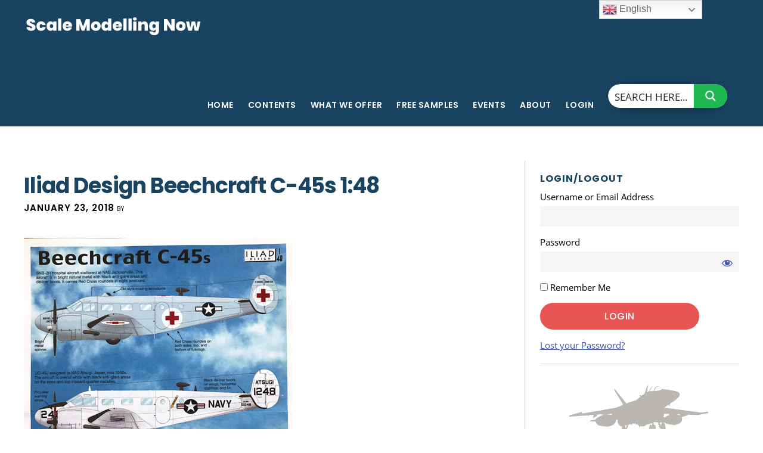

--- FILE ---
content_type: text/html; charset=UTF-8
request_url: https://www.scalemodellingnow.com/hndecals-iliad-design-beechcraft-c45s
body_size: 27231
content:
<!DOCTYPE html>
<html lang="en-US">
<head >
<meta charset="UTF-8" />
<meta name="viewport" content="width=device-width, initial-scale=1" />
<meta name='robots' content='index, follow, max-image-preview:large, max-snippet:-1, max-video-preview:-1' />

	<!-- This site is optimized with the Yoast SEO plugin v24.3 - https://yoast.com/wordpress/plugins/seo/ -->
	<title>Iliad Design Beechcraft C-45s 1:48 - Scale Modelling Now</title>
	<link rel="canonical" href="https://www.scalemodellingnow.com/hndecals-iliad-design-beechcraft-c45s" />
	<meta property="og:locale" content="en_US" />
	<meta property="og:type" content="article" />
	<meta property="og:title" content="Iliad Design Beechcraft C-45s 1:48 - Scale Modelling Now" />
	<meta property="og:description" content="Ref:48033 Price around US$ 12.00 Review by Geoff Coughlin (January 2018) Available from various hobby shops, or direct from Iliad Design. Our sincere thanks to Bob M. for supplying our review sample You will see that we have reviewed several Iliad Design decal sheets in the past (see them from this page) and all have [&hellip;]" />
	<meta property="og:url" content="https://www.scalemodellingnow.com/hndecals-iliad-design-beechcraft-c45s" />
	<meta property="og:site_name" content="Scale Modelling Now" />
	<meta property="article:published_time" content="2018-01-23T16:52:33+00:00" />
	<meta property="article:modified_time" content="2018-01-23T16:53:05+00:00" />
	<meta property="og:image" content="https://www.scalemodellingnow.com/wp-content/uploads/2018/01/1-HN-Ac-Decals-Iliad-Beechcraft-C-45s-1.48.jpg" />
	<meta name="author" content="Francis Porter" />
	<meta name="twitter:label1" content="Written by" />
	<meta name="twitter:data1" content="Francis Porter" />
	<meta name="twitter:label2" content="Est. reading time" />
	<meta name="twitter:data2" content="1 minute" />
	<script type="application/ld+json" class="yoast-schema-graph">{"@context":"https://schema.org","@graph":[{"@type":"WebPage","@id":"https://www.scalemodellingnow.com/hndecals-iliad-design-beechcraft-c45s","url":"https://www.scalemodellingnow.com/hndecals-iliad-design-beechcraft-c45s","name":"Iliad Design Beechcraft C-45s 1:48 - Scale Modelling Now","isPartOf":{"@id":"https://www.scalemodellingnow.com/#website"},"primaryImageOfPage":{"@id":"https://www.scalemodellingnow.com/hndecals-iliad-design-beechcraft-c45s#primaryimage"},"image":{"@id":"https://www.scalemodellingnow.com/hndecals-iliad-design-beechcraft-c45s#primaryimage"},"thumbnailUrl":"https://www.scalemodellingnow.com/wp-content/uploads/2018/01/1-HN-Ac-Decals-Iliad-Beechcraft-C-45s-1.48.jpg","datePublished":"2018-01-23T16:52:33+00:00","dateModified":"2018-01-23T16:53:05+00:00","author":{"@id":"https://www.scalemodellingnow.com/#/schema/person/51650792b052699bd2acc9fc295c6627"},"breadcrumb":{"@id":"https://www.scalemodellingnow.com/hndecals-iliad-design-beechcraft-c45s#breadcrumb"},"inLanguage":"en-US","potentialAction":[{"@type":"ReadAction","target":["https://www.scalemodellingnow.com/hndecals-iliad-design-beechcraft-c45s"]}]},{"@type":"ImageObject","inLanguage":"en-US","@id":"https://www.scalemodellingnow.com/hndecals-iliad-design-beechcraft-c45s#primaryimage","url":"https://www.scalemodellingnow.com/wp-content/uploads/2018/01/1-HN-Ac-Decals-Iliad-Beechcraft-C-45s-1.48.jpg","contentUrl":"https://www.scalemodellingnow.com/wp-content/uploads/2018/01/1-HN-Ac-Decals-Iliad-Beechcraft-C-45s-1.48.jpg","width":450,"height":585},{"@type":"BreadcrumbList","@id":"https://www.scalemodellingnow.com/hndecals-iliad-design-beechcraft-c45s#breadcrumb","itemListElement":[{"@type":"ListItem","position":1,"name":"Home","item":"https://www.scalemodellingnow.com/"},{"@type":"ListItem","position":2,"name":"Iliad Design Beechcraft C-45s 1:48"}]},{"@type":"WebSite","@id":"https://www.scalemodellingnow.com/#website","url":"https://www.scalemodellingnow.com/","name":"Scale Modelling Now","description":"Scale Modelling Techniques","potentialAction":[{"@type":"SearchAction","target":{"@type":"EntryPoint","urlTemplate":"https://www.scalemodellingnow.com/?s={search_term_string}"},"query-input":{"@type":"PropertyValueSpecification","valueRequired":true,"valueName":"search_term_string"}}],"inLanguage":"en-US"},{"@type":"Person","@id":"https://www.scalemodellingnow.com/#/schema/person/51650792b052699bd2acc9fc295c6627","name":"Francis Porter","url":"https://www.scalemodellingnow.com/author/fp-design-ad"}]}</script>
	<!-- / Yoast SEO plugin. -->


<link rel='dns-prefetch' href='//fonts.googleapis.com' />
<link rel='dns-prefetch' href='//code.ionicframework.com' />
<link rel="alternate" type="application/rss+xml" title="Scale Modelling Now &raquo; Feed" href="https://www.scalemodellingnow.com/feed" />
<link rel="alternate" type="application/rss+xml" title="Scale Modelling Now &raquo; Comments Feed" href="https://www.scalemodellingnow.com/comments/feed" />
<link rel='stylesheet' id='scap.flashblock-css' href='https://www.scalemodellingnow.com/wp-content/plugins/compact-wp-audio-player/css/flashblock.css?ver=6.5.7' type='text/css' media='all' />
<link rel='stylesheet' id='scap.player-css' href='https://www.scalemodellingnow.com/wp-content/plugins/compact-wp-audio-player/css/player.css?ver=6.5.7' type='text/css' media='all' />
<link rel='stylesheet' id='digital-pro-css' href='https://www.scalemodellingnow.com/wp-content/themes/digital-pro/style.css?ver=1.0.1' type='text/css' media='all' />
<link rel='stylesheet' id='wp-block-library-css' href='https://www.scalemodellingnow.com/wp-includes/css/dist/block-library/style.min.css?ver=6.5.7' type='text/css' media='all' />
<link rel='stylesheet' id='wishlist-box-basic-blocks-style-css' href='https://www.scalemodellingnow.com/wp-content/plugins/wishlist-member/features/box-basic/dist/style.css?ver=6.5.7' type='text/css' media='all' />
<style id='classic-theme-styles-inline-css' type='text/css'>
/*! This file is auto-generated */
.wp-block-button__link{color:#fff;background-color:#32373c;border-radius:9999px;box-shadow:none;text-decoration:none;padding:calc(.667em + 2px) calc(1.333em + 2px);font-size:1.125em}.wp-block-file__button{background:#32373c;color:#fff;text-decoration:none}
</style>
<style id='global-styles-inline-css' type='text/css'>
body{--wp--preset--color--black: #000000;--wp--preset--color--cyan-bluish-gray: #abb8c3;--wp--preset--color--white: #ffffff;--wp--preset--color--pale-pink: #f78da7;--wp--preset--color--vivid-red: #cf2e2e;--wp--preset--color--luminous-vivid-orange: #ff6900;--wp--preset--color--luminous-vivid-amber: #fcb900;--wp--preset--color--light-green-cyan: #7bdcb5;--wp--preset--color--vivid-green-cyan: #00d084;--wp--preset--color--pale-cyan-blue: #8ed1fc;--wp--preset--color--vivid-cyan-blue: #0693e3;--wp--preset--color--vivid-purple: #9b51e0;--wp--preset--gradient--vivid-cyan-blue-to-vivid-purple: linear-gradient(135deg,rgba(6,147,227,1) 0%,rgb(155,81,224) 100%);--wp--preset--gradient--light-green-cyan-to-vivid-green-cyan: linear-gradient(135deg,rgb(122,220,180) 0%,rgb(0,208,130) 100%);--wp--preset--gradient--luminous-vivid-amber-to-luminous-vivid-orange: linear-gradient(135deg,rgba(252,185,0,1) 0%,rgba(255,105,0,1) 100%);--wp--preset--gradient--luminous-vivid-orange-to-vivid-red: linear-gradient(135deg,rgba(255,105,0,1) 0%,rgb(207,46,46) 100%);--wp--preset--gradient--very-light-gray-to-cyan-bluish-gray: linear-gradient(135deg,rgb(238,238,238) 0%,rgb(169,184,195) 100%);--wp--preset--gradient--cool-to-warm-spectrum: linear-gradient(135deg,rgb(74,234,220) 0%,rgb(151,120,209) 20%,rgb(207,42,186) 40%,rgb(238,44,130) 60%,rgb(251,105,98) 80%,rgb(254,248,76) 100%);--wp--preset--gradient--blush-light-purple: linear-gradient(135deg,rgb(255,206,236) 0%,rgb(152,150,240) 100%);--wp--preset--gradient--blush-bordeaux: linear-gradient(135deg,rgb(254,205,165) 0%,rgb(254,45,45) 50%,rgb(107,0,62) 100%);--wp--preset--gradient--luminous-dusk: linear-gradient(135deg,rgb(255,203,112) 0%,rgb(199,81,192) 50%,rgb(65,88,208) 100%);--wp--preset--gradient--pale-ocean: linear-gradient(135deg,rgb(255,245,203) 0%,rgb(182,227,212) 50%,rgb(51,167,181) 100%);--wp--preset--gradient--electric-grass: linear-gradient(135deg,rgb(202,248,128) 0%,rgb(113,206,126) 100%);--wp--preset--gradient--midnight: linear-gradient(135deg,rgb(2,3,129) 0%,rgb(40,116,252) 100%);--wp--preset--font-size--small: 13px;--wp--preset--font-size--medium: 20px;--wp--preset--font-size--large: 36px;--wp--preset--font-size--x-large: 42px;--wp--preset--spacing--20: 0.44rem;--wp--preset--spacing--30: 0.67rem;--wp--preset--spacing--40: 1rem;--wp--preset--spacing--50: 1.5rem;--wp--preset--spacing--60: 2.25rem;--wp--preset--spacing--70: 3.38rem;--wp--preset--spacing--80: 5.06rem;--wp--preset--shadow--natural: 6px 6px 9px rgba(0, 0, 0, 0.2);--wp--preset--shadow--deep: 12px 12px 50px rgba(0, 0, 0, 0.4);--wp--preset--shadow--sharp: 6px 6px 0px rgba(0, 0, 0, 0.2);--wp--preset--shadow--outlined: 6px 6px 0px -3px rgba(255, 255, 255, 1), 6px 6px rgba(0, 0, 0, 1);--wp--preset--shadow--crisp: 6px 6px 0px rgba(0, 0, 0, 1);}:where(.is-layout-flex){gap: 0.5em;}:where(.is-layout-grid){gap: 0.5em;}body .is-layout-flex{display: flex;}body .is-layout-flex{flex-wrap: wrap;align-items: center;}body .is-layout-flex > *{margin: 0;}body .is-layout-grid{display: grid;}body .is-layout-grid > *{margin: 0;}:where(.wp-block-columns.is-layout-flex){gap: 2em;}:where(.wp-block-columns.is-layout-grid){gap: 2em;}:where(.wp-block-post-template.is-layout-flex){gap: 1.25em;}:where(.wp-block-post-template.is-layout-grid){gap: 1.25em;}.has-black-color{color: var(--wp--preset--color--black) !important;}.has-cyan-bluish-gray-color{color: var(--wp--preset--color--cyan-bluish-gray) !important;}.has-white-color{color: var(--wp--preset--color--white) !important;}.has-pale-pink-color{color: var(--wp--preset--color--pale-pink) !important;}.has-vivid-red-color{color: var(--wp--preset--color--vivid-red) !important;}.has-luminous-vivid-orange-color{color: var(--wp--preset--color--luminous-vivid-orange) !important;}.has-luminous-vivid-amber-color{color: var(--wp--preset--color--luminous-vivid-amber) !important;}.has-light-green-cyan-color{color: var(--wp--preset--color--light-green-cyan) !important;}.has-vivid-green-cyan-color{color: var(--wp--preset--color--vivid-green-cyan) !important;}.has-pale-cyan-blue-color{color: var(--wp--preset--color--pale-cyan-blue) !important;}.has-vivid-cyan-blue-color{color: var(--wp--preset--color--vivid-cyan-blue) !important;}.has-vivid-purple-color{color: var(--wp--preset--color--vivid-purple) !important;}.has-black-background-color{background-color: var(--wp--preset--color--black) !important;}.has-cyan-bluish-gray-background-color{background-color: var(--wp--preset--color--cyan-bluish-gray) !important;}.has-white-background-color{background-color: var(--wp--preset--color--white) !important;}.has-pale-pink-background-color{background-color: var(--wp--preset--color--pale-pink) !important;}.has-vivid-red-background-color{background-color: var(--wp--preset--color--vivid-red) !important;}.has-luminous-vivid-orange-background-color{background-color: var(--wp--preset--color--luminous-vivid-orange) !important;}.has-luminous-vivid-amber-background-color{background-color: var(--wp--preset--color--luminous-vivid-amber) !important;}.has-light-green-cyan-background-color{background-color: var(--wp--preset--color--light-green-cyan) !important;}.has-vivid-green-cyan-background-color{background-color: var(--wp--preset--color--vivid-green-cyan) !important;}.has-pale-cyan-blue-background-color{background-color: var(--wp--preset--color--pale-cyan-blue) !important;}.has-vivid-cyan-blue-background-color{background-color: var(--wp--preset--color--vivid-cyan-blue) !important;}.has-vivid-purple-background-color{background-color: var(--wp--preset--color--vivid-purple) !important;}.has-black-border-color{border-color: var(--wp--preset--color--black) !important;}.has-cyan-bluish-gray-border-color{border-color: var(--wp--preset--color--cyan-bluish-gray) !important;}.has-white-border-color{border-color: var(--wp--preset--color--white) !important;}.has-pale-pink-border-color{border-color: var(--wp--preset--color--pale-pink) !important;}.has-vivid-red-border-color{border-color: var(--wp--preset--color--vivid-red) !important;}.has-luminous-vivid-orange-border-color{border-color: var(--wp--preset--color--luminous-vivid-orange) !important;}.has-luminous-vivid-amber-border-color{border-color: var(--wp--preset--color--luminous-vivid-amber) !important;}.has-light-green-cyan-border-color{border-color: var(--wp--preset--color--light-green-cyan) !important;}.has-vivid-green-cyan-border-color{border-color: var(--wp--preset--color--vivid-green-cyan) !important;}.has-pale-cyan-blue-border-color{border-color: var(--wp--preset--color--pale-cyan-blue) !important;}.has-vivid-cyan-blue-border-color{border-color: var(--wp--preset--color--vivid-cyan-blue) !important;}.has-vivid-purple-border-color{border-color: var(--wp--preset--color--vivid-purple) !important;}.has-vivid-cyan-blue-to-vivid-purple-gradient-background{background: var(--wp--preset--gradient--vivid-cyan-blue-to-vivid-purple) !important;}.has-light-green-cyan-to-vivid-green-cyan-gradient-background{background: var(--wp--preset--gradient--light-green-cyan-to-vivid-green-cyan) !important;}.has-luminous-vivid-amber-to-luminous-vivid-orange-gradient-background{background: var(--wp--preset--gradient--luminous-vivid-amber-to-luminous-vivid-orange) !important;}.has-luminous-vivid-orange-to-vivid-red-gradient-background{background: var(--wp--preset--gradient--luminous-vivid-orange-to-vivid-red) !important;}.has-very-light-gray-to-cyan-bluish-gray-gradient-background{background: var(--wp--preset--gradient--very-light-gray-to-cyan-bluish-gray) !important;}.has-cool-to-warm-spectrum-gradient-background{background: var(--wp--preset--gradient--cool-to-warm-spectrum) !important;}.has-blush-light-purple-gradient-background{background: var(--wp--preset--gradient--blush-light-purple) !important;}.has-blush-bordeaux-gradient-background{background: var(--wp--preset--gradient--blush-bordeaux) !important;}.has-luminous-dusk-gradient-background{background: var(--wp--preset--gradient--luminous-dusk) !important;}.has-pale-ocean-gradient-background{background: var(--wp--preset--gradient--pale-ocean) !important;}.has-electric-grass-gradient-background{background: var(--wp--preset--gradient--electric-grass) !important;}.has-midnight-gradient-background{background: var(--wp--preset--gradient--midnight) !important;}.has-small-font-size{font-size: var(--wp--preset--font-size--small) !important;}.has-medium-font-size{font-size: var(--wp--preset--font-size--medium) !important;}.has-large-font-size{font-size: var(--wp--preset--font-size--large) !important;}.has-x-large-font-size{font-size: var(--wp--preset--font-size--x-large) !important;}
.wp-block-navigation a:where(:not(.wp-element-button)){color: inherit;}
:where(.wp-block-post-template.is-layout-flex){gap: 1.25em;}:where(.wp-block-post-template.is-layout-grid){gap: 1.25em;}
:where(.wp-block-columns.is-layout-flex){gap: 2em;}:where(.wp-block-columns.is-layout-grid){gap: 2em;}
.wp-block-pullquote{font-size: 1.5em;line-height: 1.6;}
</style>
<link rel='stylesheet' id='wpb_wmca_accordion_style-css' href='https://www.scalemodellingnow.com/wp-content/plugins/wpb-accordion-menu-or-category/assets/css/wpb_wmca_style.css?ver=1.0' type='text/css' media='all' />
<link rel='stylesheet' id='google-fonts-css' href='//fonts.googleapis.com/css?family=Neuton%3A300%2C400italic%2C700%7CPoppins%3A400%2C500%2C600%2C700&#038;ver=1.0.1' type='text/css' media='all' />
<link rel='stylesheet' id='ionicons-css' href='//code.ionicframework.com/ionicons/2.0.1/css/ionicons.min.css?ver=1.0.1' type='text/css' media='all' />
<link rel='stylesheet' id='tablepress-default-css' href='https://www.scalemodellingnow.com/wp-content/tablepress-combined.min.css?ver=42' type='text/css' media='all' />
<link rel='stylesheet' id='wlm3_frontend_css-css' href='https://www.scalemodellingnow.com/wp-content/plugins/wishlist-member/ui/css/frontend.css?ver=3.29.1' type='text/css' media='all' />
<link rel='stylesheet' id='jquery.lightbox.min.css-css' href='https://www.scalemodellingnow.com/wp-content/plugins/wp-jquery-lightbox/lightboxes/wp-jquery-lightbox/styles/lightbox.min.css?ver=2.3.4' type='text/css' media='all' />
<link rel='stylesheet' id='jqlb-overrides-css' href='https://www.scalemodellingnow.com/wp-content/plugins/wp-jquery-lightbox/lightboxes/wp-jquery-lightbox/styles/overrides.css?ver=2.3.4' type='text/css' media='all' />
<style id='jqlb-overrides-inline-css' type='text/css'>

			#outerImageContainer {
				box-shadow: 0 0 4px 2px rgba(0,0,0,.2);
			}
			#imageContainer{
				padding: 8px;
			}
			#imageDataContainer {
				box-shadow: none;
				z-index: auto;
			}
			#prevArrow,
			#nextArrow{
				background-color: #ffffff;
				color: #000000;
			}
</style>
<script type="text/javascript" src="https://www.scalemodellingnow.com/wp-content/plugins/compact-wp-audio-player/js/soundmanager2-nodebug-jsmin.js?ver=6.5.7" id="scap.soundmanager2-js"></script>
<script type="text/javascript" src="https://www.scalemodellingnow.com/wp-includes/js/jquery/jquery.min.js?ver=3.7.1" id="jquery-core-js"></script>
<script type="text/javascript" src="https://www.scalemodellingnow.com/wp-includes/js/jquery/jquery-migrate.min.js?ver=3.4.1" id="jquery-migrate-js"></script>
<script type="text/javascript" src="https://www.scalemodellingnow.com/wp-includes/js/dist/vendor/wp-polyfill-inert.min.js?ver=3.1.2" id="wp-polyfill-inert-js"></script>
<script type="text/javascript" src="https://www.scalemodellingnow.com/wp-includes/js/dist/vendor/regenerator-runtime.min.js?ver=0.14.0" id="regenerator-runtime-js"></script>
<script type="text/javascript" src="https://www.scalemodellingnow.com/wp-includes/js/dist/vendor/wp-polyfill.min.js?ver=3.15.0" id="wp-polyfill-js"></script>
<script type="text/javascript" src="https://www.scalemodellingnow.com/wp-includes/js/dist/hooks.min.js?ver=2810c76e705dd1a53b18" id="wp-hooks-js"></script>
<script type="text/javascript" src="https://www.scalemodellingnow.com/wp-includes/js/dist/i18n.min.js?ver=5e580eb46a90c2b997e6" id="wp-i18n-js"></script>
<script type="text/javascript" id="wp-i18n-js-after">
/* <![CDATA[ */
wp.i18n.setLocaleData( { 'text direction\u0004ltr': [ 'ltr' ] } );
/* ]]> */
</script>
<script type="text/javascript" src="https://www.scalemodellingnow.com/wp-content/plugins/wishlist-member/features/box-basic/dist/script.js?ver=1.0.0" id="wishlist-box-basic-blocks-script-js"></script>
<link rel="https://api.w.org/" href="https://www.scalemodellingnow.com/wp-json/" /><link rel="alternate" type="application/json" href="https://www.scalemodellingnow.com/wp-json/wp/v2/posts/99666" /><!-- Running WishList Member&trade; Legacy v3.29.1 (2214) -->
<link rel="icon" href="https://www.scalemodellingnow.com/wp-content/themes/digital-pro/images/favicon.ico" />
<link rel="pingback" href="https://www.scalemodellingnow.com/xmlrpc.php" />

<!-- Google tag (gtag.js) -->
<script async src="https://www.googletagmanager.com/gtag/js?id=G-RWS9QNZWKM"></script>
<script>
  window.dataLayer = window.dataLayer || [];
  function gtag(){dataLayer.push(arguments);}
  gtag('js', new Date());

  gtag('config', 'G-RWS9QNZWKM');
</script>
<style type="text/css">.site-title a { background: url(https://www.scalemodellingnow.com/wp-content/uploads/2022/03/smn-logo-2022.png) no-repeat !important; }</style>
		<style type="text/css" id="wp-custom-css">
			.entry-author, .entry-comments-link {
	display: none;
}
.entry-time {
	font-size: 15px;
    font-size: 1.5rem;
}

.front-page-3, .front-page-3 a, .front-page-3 h4, .front-page-3 p, .front-page-3 .icon, .front-page-3 .widget-title {
    color: #000;
}

.post-105155 h1, .post-105155 h2, .post-108954 h1, .post-108954 h2, .post-112747 h1, .post-112747 h2, .post-112787 h1, .post-112787 h2,
.post-138315 h1, .post-138315 h2,
.post-138323 h1, .post-138323 h2, 
.post-138338 h1, .post-138338 h2,
.post-144190 h1, .post-144190 h2,
.post-144149 h1, .post-144149 h2
{
	color: #9c3b0c;
}
.post-105189 h1, .post-105189 h2, .post-116951 h1, .post-116951 h2, .post-116986 h1, .post-116986 h2, .post-110474 h1, .post-110474 h2, .post-122192 h1, .post-122192 h2 {
	color: #9c3b0c;
}
.post-60182 img.alignnone, .alignnone {
    margin-bottom: 2px; 
}

.post-100074 .entry-title, .page.page-template-page_blog .entry-title, .post-114518 .entry-title, .page.page-template-page_blog .entry-title, .post-112945 .entry-title, .page.page-template-page_blog .entry-title, .post-136906 .entry-title, .page.page-template-page_blog .entry-title, .post-137367 .entry-title, .page.page-template-page_blog .entry-title, .post-101167 .entry-title, .post-61663 .entry-title, .post-145609 .entry-title {
    display: none;
}
.archive-pagination {
	display: none;
}
.comment-header {
    font-size: 14px;
    font-size: 1.4rem;
    line-height: 1.5;
}
p.comment-meta {
    margin-bottom: 10px;
}
.page-id-82765 h1, .page-id-63411 h1, .page-id-101167 h1 {
	display: none;
}
.page-id-82765 .site-inner {
margin: 10px auto 0;
padding: 0 40px;
}
.page .entry-content, .single .entry-content {
    max-width: 960px;
}
.page .entry-header, .single .entry-header {
  max-width: 960px;
}
body.page-id-131807 {
    background: url(https://www.scalemodellingnow.com/wp-content/uploads/2021/04/classic-kit-background.jpg) top repeat;
        background-color: #fff;
}
.page-id-131807 .site-inner {
    background: transparent;
}
.page-id-131807 h2 {
    font-size: 36px;
    font-size: 3.6rem;
}
.page-id-131807 h1, .page-id-61663 h1 {
	display: none;
}

.page-id-131807 .aligncenter {
    margin: 0 auto 10px;
}
.page-id-131807 h4 a {
    color: #000;
}
.wpb_category_n_menu_accordion li a {
  font-size: 15px;
}
.wpb_category_n_menu_accordion > ul > li > a {
  font-size: 15px;
}
.wpb_wmca_accordion_wrapper_theme_dark > ul > li > a {
  background: #194461;
  color: #ffffff !important;
}
@media only screen and (max-width: 800px) {
	.header-image .nav-primary:not(button) {
		background: #000;
		margin-top: 0;
		padding-bottom: 20px;
	}
	}		</style>
		<link rel="stylesheet" id="asp-basic" href="https://www.scalemodellingnow.com/wp-content/cache/asp/style.basic-ho-is-po-no-da-co-au-ga-se-is.css?mq=ipeIvP" media="all" /><style id='asp-instance-2'>div[id*='ajaxsearchpro2_'] div.asp_loader,div[id*='ajaxsearchpro2_'] div.asp_loader *{box-sizing:border-box !important;margin:0;padding:0;box-shadow:none}div[id*='ajaxsearchpro2_'] div.asp_loader{box-sizing:border-box;display:flex;flex:0 1 auto;flex-direction:column;flex-grow:0;flex-shrink:0;flex-basis:28px;max-width:100%;max-height:100%;align-items:center;justify-content:center}div[id*='ajaxsearchpro2_'] div.asp_loader-inner{width:100%;margin:0 auto;text-align:center;height:100%}@-webkit-keyframes scale{0%{-webkit-transform:scale(1);transform:scale(1);opacity:1}45%{-webkit-transform:scale(0.1);transform:scale(0.1);opacity:0.7}80%{-webkit-transform:scale(1);transform:scale(1);opacity:1}}@keyframes scale{0%{-webkit-transform:scale(1);transform:scale(1);opacity:1}45%{-webkit-transform:scale(0.1);transform:scale(0.1);opacity:0.7}80%{-webkit-transform:scale(1);transform:scale(1);opacity:1}}div[id*='ajaxsearchpro2_'] div.asp_ball-pulse>div:nth-child(0){-webkit-animation:scale 0.75s -0.36s infinite cubic-bezier(.2,.68,.18,1.08);animation:scale 0.75s -0.36s infinite cubic-bezier(.2,.68,.18,1.08)}div[id*='ajaxsearchpro2_'] div.asp_ball-pulse>div:nth-child(1){-webkit-animation:scale 0.75s -0.24s infinite cubic-bezier(.2,.68,.18,1.08);animation:scale 0.75s -0.24s infinite cubic-bezier(.2,.68,.18,1.08)}div[id*='ajaxsearchpro2_'] div.asp_ball-pulse>div:nth-child(2){-webkit-animation:scale 0.75s -0.12s infinite cubic-bezier(.2,.68,.18,1.08);animation:scale 0.75s -0.12s infinite cubic-bezier(.2,.68,.18,1.08)}div[id*='ajaxsearchpro2_'] div.asp_ball-pulse>div:nth-child(3){-webkit-animation:scale 0.75s 0s infinite cubic-bezier(.2,.68,.18,1.08);animation:scale 0.75s 0s infinite cubic-bezier(.2,.68,.18,1.08)}div[id*='ajaxsearchpro2_'] div.asp_ball-pulse>div{background-color:rgb(74,137,191);width:20%;height:20%;border-radius:100%;margin:0;margin-top:40%;margin-left:10%;float:left;-webkit-animation-fill-mode:both;animation-fill-mode:both;display:block;vertical-align:text-top}div[id*='ajaxsearchprores2_'] .asp_res_loader div.asp_loader,div[id*='ajaxsearchprores2_'] .asp_res_loader div.asp_loader *{box-sizing:border-box !important;margin:0;padding:0;box-shadow:none}div[id*='ajaxsearchprores2_'] .asp_res_loader div.asp_loader{box-sizing:border-box;display:flex;flex:0 1 auto;flex-direction:column;flex-grow:0;flex-shrink:0;flex-basis:28px;max-width:100%;max-height:100%;align-items:center;justify-content:center}div[id*='ajaxsearchprores2_'] .asp_res_loader div.asp_loader-inner{width:100%;margin:0 auto;text-align:center;height:100%}@-webkit-keyframes scale{0%{-webkit-transform:scale(1);transform:scale(1);opacity:1}45%{-webkit-transform:scale(0.1);transform:scale(0.1);opacity:0.7}80%{-webkit-transform:scale(1);transform:scale(1);opacity:1}}@keyframes scale{0%{-webkit-transform:scale(1);transform:scale(1);opacity:1}45%{-webkit-transform:scale(0.1);transform:scale(0.1);opacity:0.7}80%{-webkit-transform:scale(1);transform:scale(1);opacity:1}}div[id*='ajaxsearchprores2_'] .asp_res_loader div.asp_ball-pulse>div:nth-child(0){-webkit-animation:scale 0.75s -0.36s infinite cubic-bezier(.2,.68,.18,1.08);animation:scale 0.75s -0.36s infinite cubic-bezier(.2,.68,.18,1.08)}div[id*='ajaxsearchprores2_'] .asp_res_loader div.asp_ball-pulse>div:nth-child(1){-webkit-animation:scale 0.75s -0.24s infinite cubic-bezier(.2,.68,.18,1.08);animation:scale 0.75s -0.24s infinite cubic-bezier(.2,.68,.18,1.08)}div[id*='ajaxsearchprores2_'] .asp_res_loader div.asp_ball-pulse>div:nth-child(2){-webkit-animation:scale 0.75s -0.12s infinite cubic-bezier(.2,.68,.18,1.08);animation:scale 0.75s -0.12s infinite cubic-bezier(.2,.68,.18,1.08)}div[id*='ajaxsearchprores2_'] .asp_res_loader div.asp_ball-pulse>div:nth-child(3){-webkit-animation:scale 0.75s 0s infinite cubic-bezier(.2,.68,.18,1.08);animation:scale 0.75s 0s infinite cubic-bezier(.2,.68,.18,1.08)}div[id*='ajaxsearchprores2_'] .asp_res_loader div.asp_ball-pulse>div{background-color:rgb(74,137,191);width:20%;height:20%;border-radius:100%;margin:0;margin-top:40%;margin-left:10%;float:left;-webkit-animation-fill-mode:both;animation-fill-mode:both;display:block;vertical-align:text-top}#ajaxsearchpro2_1 div.asp_loader,#ajaxsearchpro2_2 div.asp_loader,#ajaxsearchpro2_1 div.asp_loader *,#ajaxsearchpro2_2 div.asp_loader *{box-sizing:border-box !important;margin:0;padding:0;box-shadow:none}#ajaxsearchpro2_1 div.asp_loader,#ajaxsearchpro2_2 div.asp_loader{box-sizing:border-box;display:flex;flex:0 1 auto;flex-direction:column;flex-grow:0;flex-shrink:0;flex-basis:28px;max-width:100%;max-height:100%;align-items:center;justify-content:center}#ajaxsearchpro2_1 div.asp_loader-inner,#ajaxsearchpro2_2 div.asp_loader-inner{width:100%;margin:0 auto;text-align:center;height:100%}@-webkit-keyframes scale{0%{-webkit-transform:scale(1);transform:scale(1);opacity:1}45%{-webkit-transform:scale(0.1);transform:scale(0.1);opacity:0.7}80%{-webkit-transform:scale(1);transform:scale(1);opacity:1}}@keyframes scale{0%{-webkit-transform:scale(1);transform:scale(1);opacity:1}45%{-webkit-transform:scale(0.1);transform:scale(0.1);opacity:0.7}80%{-webkit-transform:scale(1);transform:scale(1);opacity:1}}#ajaxsearchpro2_1 div.asp_ball-pulse>div:nth-child(0),#ajaxsearchpro2_2 div.asp_ball-pulse>div:nth-child(0){-webkit-animation:scale 0.75s -0.36s infinite cubic-bezier(.2,.68,.18,1.08);animation:scale 0.75s -0.36s infinite cubic-bezier(.2,.68,.18,1.08)}#ajaxsearchpro2_1 div.asp_ball-pulse>div:nth-child(1),#ajaxsearchpro2_2 div.asp_ball-pulse>div:nth-child(1){-webkit-animation:scale 0.75s -0.24s infinite cubic-bezier(.2,.68,.18,1.08);animation:scale 0.75s -0.24s infinite cubic-bezier(.2,.68,.18,1.08)}#ajaxsearchpro2_1 div.asp_ball-pulse>div:nth-child(2),#ajaxsearchpro2_2 div.asp_ball-pulse>div:nth-child(2){-webkit-animation:scale 0.75s -0.12s infinite cubic-bezier(.2,.68,.18,1.08);animation:scale 0.75s -0.12s infinite cubic-bezier(.2,.68,.18,1.08)}#ajaxsearchpro2_1 div.asp_ball-pulse>div:nth-child(3),#ajaxsearchpro2_2 div.asp_ball-pulse>div:nth-child(3){-webkit-animation:scale 0.75s 0s infinite cubic-bezier(.2,.68,.18,1.08);animation:scale 0.75s 0s infinite cubic-bezier(.2,.68,.18,1.08)}#ajaxsearchpro2_1 div.asp_ball-pulse>div,#ajaxsearchpro2_2 div.asp_ball-pulse>div{background-color:rgb(74,137,191);width:20%;height:20%;border-radius:100%;margin:0;margin-top:40%;margin-left:10%;float:left;-webkit-animation-fill-mode:both;animation-fill-mode:both;display:block;vertical-align:text-top}@-webkit-keyframes asp_an_fadeInDown{0%{opacity:0;-webkit-transform:translateY(-20px)}100%{opacity:1;-webkit-transform:translateY(0)}}@keyframes asp_an_fadeInDown{0%{opacity:0;transform:translateY(-20px)}100%{opacity:1;transform:translateY(0)}}.asp_an_fadeInDown{-webkit-animation-name:asp_an_fadeInDown;animation-name:asp_an_fadeInDown}div.asp_r.asp_r_2,div.asp_r.asp_r_2 *,div.asp_m.asp_m_2,div.asp_m.asp_m_2 *,div.asp_s.asp_s_2,div.asp_s.asp_s_2 *{-webkit-box-sizing:content-box;-moz-box-sizing:content-box;-ms-box-sizing:content-box;-o-box-sizing:content-box;box-sizing:content-box;border:0;border-radius:0;text-transform:none;text-shadow:none;box-shadow:none;text-decoration:none;text-align:left;letter-spacing:normal}div.asp_r.asp_r_2,div.asp_m.asp_m_2,div.asp_s.asp_s_2{-webkit-box-sizing:border-box;-moz-box-sizing:border-box;-ms-box-sizing:border-box;-o-box-sizing:border-box;box-sizing:border-box}div.asp_r.asp_r_2,div.asp_r.asp_r_2 *,div.asp_m.asp_m_2,div.asp_m.asp_m_2 *,div.asp_s.asp_s_2,div.asp_s.asp_s_2 *{padding:0;margin:0}.wpdreams_clear{clear:both}.asp_w_container_2{width:100%}#ajaxsearchpro2_1,#ajaxsearchpro2_2,div.asp_m.asp_m_2{width:100%;height:auto;max-height:none;border-radius:5px;background:#d1eaff;margin-top:0;margin-bottom:0;background:transparent;overflow:hidden;border:0 solid rgba(0,0,0,0);border-radius:50px 50px 50px 50px;box-shadow:0 4px 28px -13px rgb(0,0,0)}#ajaxsearchpro2_1 .probox,#ajaxsearchpro2_2 .probox,div.asp_m.asp_m_2 .probox{margin:0;height:40px;background-image:-moz-radial-gradient(center,ellipse cover,rgb(255,255,255),rgb(255,255,255));background-image:-webkit-gradient(radial,center center,0px,center center,100%,rgb(255,255,255),rgb(255,255,255));background-image:-webkit-radial-gradient(center,ellipse cover,rgb(255,255,255),rgb(255,255,255));background-image:-o-radial-gradient(center,ellipse cover,rgb(255,255,255),rgb(255,255,255));background-image:-ms-radial-gradient(center,ellipse cover,rgb(255,255,255),rgb(255,255,255));background-image:radial-gradient(ellipse at center,rgb(255,255,255),rgb(255,255,255));border:0 solid rgba(0,0,0,0);border-radius:50px 50px 50px 50px;box-shadow:none}p[id*=asp-try-2]{color:rgb(85,85,85) !important;display:block}div.asp_main_container+[id*=asp-try-2]{width:100%}p[id*=asp-try-2] a{color:rgb(255,181,86) !important}p[id*=asp-try-2] a:after{color:rgb(85,85,85) !important;display:inline;content:','}p[id*=asp-try-2] a:last-child:after{display:none}#ajaxsearchpro2_1 .probox .proinput,#ajaxsearchpro2_2 .probox .proinput,div.asp_m.asp_m_2 .probox .proinput{font-weight:normal;font-family:"Open Sans";color:rgb(0,0,0);font-size:17px;line-height:15px;text-shadow:none;line-height:normal;flex-grow:1;order:5;-webkit-flex-grow:1;-webkit-order:5}#ajaxsearchpro2_1 .probox .proinput input.orig,#ajaxsearchpro2_2 .probox .proinput input.orig,div.asp_m.asp_m_2 .probox .proinput input.orig{font-weight:normal;font-family:"Open Sans";color:rgb(0,0,0);font-size:17px;line-height:15px;text-shadow:none;line-height:normal;border:0;box-shadow:none;height:40px;position:relative;z-index:2;padding:0 !important;padding-top:2px !important;margin:-1px 0 0 -4px !important;width:100%;background:transparent !important}#ajaxsearchpro2_1 .probox .proinput input.autocomplete,#ajaxsearchpro2_2 .probox .proinput input.autocomplete,div.asp_m.asp_m_2 .probox .proinput input.autocomplete{font-weight:normal;font-family:"Open Sans";color:rgb(0,0,0);font-size:17px;line-height:15px;text-shadow:none;line-height:normal;opacity:0.25;height:40px;display:block;position:relative;z-index:1;padding:0 !important;margin:-1px 0 0 -4px !important;margin-top:-40px !important;width:100%;background:transparent !important}.rtl #ajaxsearchpro2_1 .probox .proinput input.orig,.rtl #ajaxsearchpro2_2 .probox .proinput input.orig,.rtl #ajaxsearchpro2_1 .probox .proinput input.autocomplete,.rtl #ajaxsearchpro2_2 .probox .proinput input.autocomplete,.rtl div.asp_m.asp_m_2 .probox .proinput input.orig,.rtl div.asp_m.asp_m_2 .probox .proinput input.autocomplete{font-weight:normal;font-family:"Open Sans";color:rgb(0,0,0);font-size:17px;line-height:15px;text-shadow:none;line-height:normal;direction:rtl;text-align:right}.rtl #ajaxsearchpro2_1 .probox .proinput,.rtl #ajaxsearchpro2_2 .probox .proinput,.rtl div.asp_m.asp_m_2 .probox .proinput{margin-right:2px}.rtl #ajaxsearchpro2_1 .probox .proloading,.rtl #ajaxsearchpro2_1 .probox .proclose,.rtl #ajaxsearchpro2_2 .probox .proloading,.rtl #ajaxsearchpro2_2 .probox .proclose,.rtl div.asp_m.asp_m_2 .probox .proloading,.rtl div.asp_m.asp_m_2 .probox .proclose{order:3}div.asp_m.asp_m_2 .probox .proinput input.orig::-webkit-input-placeholder{font-weight:normal;font-family:"Open Sans";color:rgb(0,0,0);font-size:17px;text-shadow:none;opacity:0.85}div.asp_m.asp_m_2 .probox .proinput input.orig::-moz-placeholder{font-weight:normal;font-family:"Open Sans";color:rgb(0,0,0);font-size:17px;text-shadow:none;opacity:0.85}div.asp_m.asp_m_2 .probox .proinput input.orig:-ms-input-placeholder{font-weight:normal;font-family:"Open Sans";color:rgb(0,0,0);font-size:17px;text-shadow:none;opacity:0.85}div.asp_m.asp_m_2 .probox .proinput input.orig:-moz-placeholder{font-weight:normal;font-family:"Open Sans";color:rgb(0,0,0);font-size:17px;text-shadow:none;opacity:0.85;line-height:normal !important}#ajaxsearchpro2_1 .probox .proinput input.autocomplete,#ajaxsearchpro2_2 .probox .proinput input.autocomplete,div.asp_m.asp_m_2 .probox .proinput input.autocomplete{font-weight:normal;font-family:"Open Sans";color:rgb(0,0,0);font-size:17px;line-height:15px;text-shadow:none;line-height:normal;border:0;box-shadow:none}#ajaxsearchpro2_1 .probox .proloading,#ajaxsearchpro2_1 .probox .proclose,#ajaxsearchpro2_1 .probox .promagnifier,#ajaxsearchpro2_1 .probox .prosettings,#ajaxsearchpro2_2 .probox .proloading,#ajaxsearchpro2_2 .probox .proclose,#ajaxsearchpro2_2 .probox .promagnifier,#ajaxsearchpro2_2 .probox .prosettings,div.asp_m.asp_m_2 .probox .proloading,div.asp_m.asp_m_2 .probox .proclose,div.asp_m.asp_m_2 .probox .promagnifier,div.asp_m.asp_m_2 .probox .prosettings{width:40px;height:40px;flex:0 0 40px;flex-grow:0;order:7;-webkit-flex:0 0 40px;-webkit-flex-grow:0;-webkit-order:7}#ajaxsearchpro2_1 .probox .proclose svg,#ajaxsearchpro2_2 .probox .proclose svg,div.asp_m.asp_m_2 .probox .proclose svg{fill:rgb(254,254,254);background:rgb(51,51,51);box-shadow:0 0 0 2px rgba(255,255,255,0.9)}#ajaxsearchpro2_1 .probox .proloading,#ajaxsearchpro2_2 .probox .proloading,div.asp_m.asp_m_2 .probox .proloading{width:40px;height:40px;min-width:40px;min-height:40px;max-width:40px;max-height:40px}#ajaxsearchpro2_1 .probox .proloading .asp_loader,#ajaxsearchpro2_2 .probox .proloading .asp_loader,div.asp_m.asp_m_2 .probox .proloading .asp_loader{width:36px;height:36px;min-width:36px;min-height:36px;max-width:36px;max-height:36px}#ajaxsearchpro2_1 .probox .promagnifier,#ajaxsearchpro2_2 .probox .promagnifier,div.asp_m.asp_m_2 .probox .promagnifier{width:auto;height:40px;flex:0 0 auto;order:7;-webkit-flex:0 0 auto;-webkit-order:7}div.asp_m.asp_m_2 .probox .promagnifier:focus-visible{outline:black outset}#ajaxsearchpro2_1 .probox .promagnifier .innericon,#ajaxsearchpro2_2 .probox .promagnifier .innericon,div.asp_m.asp_m_2 .probox .promagnifier .innericon{display:block;width:40px;height:40px;float:right}#ajaxsearchpro2_1 .probox .promagnifier .asp_text_button,#ajaxsearchpro2_2 .probox .promagnifier .asp_text_button,div.asp_m.asp_m_2 .probox .promagnifier .asp_text_button{display:block;width:auto;height:40px;float:right;margin:0;padding:0 10px 0 2px;font-weight:normal;font-family:"Open Sans";color:rgb(51,51,51);font-size:15px;line-height:auto;text-shadow:none;line-height:40px}#ajaxsearchpro2_1 .probox .promagnifier .innericon svg,#ajaxsearchpro2_2 .probox .promagnifier .innericon svg,div.asp_m.asp_m_2 .probox .promagnifier .innericon svg{fill:rgb(255,255,255)}#ajaxsearchpro2_1 .probox .prosettings .innericon svg,#ajaxsearchpro2_2 .probox .prosettings .innericon svg,div.asp_m.asp_m_2 .probox .prosettings .innericon svg{fill:rgb(255,255,255)}#ajaxsearchpro2_1 .probox .promagnifier,#ajaxsearchpro2_2 .probox .promagnifier,div.asp_m.asp_m_2 .probox .promagnifier{width:40px;height:40px;background-image:-webkit-linear-gradient(180deg,rgb(30,184,83),rgb(30,184,83));background-image:-moz-linear-gradient(180deg,rgb(30,184,83),rgb(30,184,83));background-image:-o-linear-gradient(180deg,rgb(30,184,83),rgb(30,184,83));background-image:-ms-linear-gradient(180deg,rgb(30,184,83) 0,rgb(30,184,83) 100%);background-image:linear-gradient(180deg,rgb(30,184,83),rgb(30,184,83));background-position:center center;background-repeat:no-repeat;order:11;-webkit-order:11;float:right;border:0 solid rgb(30,184,83);border-radius:0;box-shadow:0 0 0 0 rgba(255,255,255,0.64);cursor:pointer;background-size:100% 100%;background-position:center center;background-repeat:no-repeat;cursor:pointer}#ajaxsearchpro2_1 .probox .prosettings,#ajaxsearchpro2_2 .probox .prosettings,div.asp_m.asp_m_2 .probox .prosettings{width:40px;height:40px;background-image:-webkit-linear-gradient(175deg,rgb(30,184,83),rgb(30,184,83));background-image:-moz-linear-gradient(175deg,rgb(30,184,83),rgb(30,184,83));background-image:-o-linear-gradient(175deg,rgb(30,184,83),rgb(30,184,83));background-image:-ms-linear-gradient(175deg,rgb(30,184,83) 0,rgb(30,184,83) 100%);background-image:linear-gradient(175deg,rgb(30,184,83),rgb(30,184,83));background-position:center center;background-repeat:no-repeat;order:2;-webkit-order:2;float:left;border:0 solid rgb(255,255,255);border-radius:0;box-shadow:0 0 0 0 rgba(255,255,255,0.64) inset;cursor:pointer;background-size:100% 100%;align-self:flex-end}#ajaxsearchprores2_1,#ajaxsearchprores2_2,div.asp_r.asp_r_2{position:absolute;z-index:11000;width:auto;margin:12px 0 0 0}#ajaxsearchprores2_1 .asp_nores,#ajaxsearchprores2_2 .asp_nores,div.asp_r.asp_r_2 .asp_nores{border:0 solid rgb(0,0,0);border-radius:0;box-shadow:0 5px 5px -5px #dfdfdf;padding:6px 12px 6px 12px;margin:0;font-weight:normal;font-family:inherit;color:rgba(74,74,74,1);font-size:1rem;line-height:1.2rem;text-shadow:none;font-weight:normal;background:rgb(255,255,255)}#ajaxsearchprores2_1 .asp_nores .asp_nores_kw_suggestions,#ajaxsearchprores2_2 .asp_nores .asp_nores_kw_suggestions,div.asp_r.asp_r_2 .asp_nores .asp_nores_kw_suggestions{color:rgba(234,67,53,1);font-weight:normal}#ajaxsearchprores2_1 .asp_nores .asp_keyword,#ajaxsearchprores2_2 .asp_nores .asp_keyword,div.asp_r.asp_r_2 .asp_nores .asp_keyword{padding:0 8px 0 0;cursor:pointer;color:rgba(20,84,169,1);font-weight:bold}#ajaxsearchprores2_1 .asp_results_top,#ajaxsearchprores2_2 .asp_results_top,div.asp_r.asp_r_2 .asp_results_top{background:rgb(255,255,255);border:1px none rgb(81,81,81);border-radius:0;padding:6px 12px 6px 12px;margin:0 0 4px 0;text-align:center;font-weight:normal;font-family:"Open Sans";color:rgb(81,81,81);font-size:13px;line-height:16px;text-shadow:none}#ajaxsearchprores2_1 .results .item,#ajaxsearchprores2_2 .results .item,div.asp_r.asp_r_2 .results .item{height:auto;background:rgb(255,255,255)}#ajaxsearchprores2_1 .results .item.hovered,#ajaxsearchprores2_2 .results .item.hovered,div.asp_r.asp_r_2 .results .item.hovered{background-image:-moz-radial-gradient(center,ellipse cover,rgb(244,244,244),rgb(246,246,246));background-image:-webkit-gradient(radial,center center,0px,center center,100%,rgb(244,244,244),rgb(246,246,246));background-image:-webkit-radial-gradient(center,ellipse cover,rgb(244,244,244),rgb(246,246,246));background-image:-o-radial-gradient(center,ellipse cover,rgb(244,244,244),rgb(246,246,246));background-image:-ms-radial-gradient(center,ellipse cover,rgb(244,244,244),rgb(246,246,246));background-image:radial-gradient(ellipse at center,rgb(244,244,244),rgb(246,246,246))}#ajaxsearchprores2_1 .results .item .asp_image,#ajaxsearchprores2_2 .results .item .asp_image,div.asp_r.asp_r_2 .results .item .asp_image{background-size:cover;background-repeat:no-repeat}#ajaxsearchprores2_1 .results .item .asp_item_overlay_img,#ajaxsearchprores2_2 .results .item .asp_item_overlay_img,div.asp_r.asp_r_2 .results .item .asp_item_overlay_img{background-size:cover;background-repeat:no-repeat}#ajaxsearchprores2_1 .results .item .asp_content,#ajaxsearchprores2_2 .results .item .asp_content,div.asp_r.asp_r_2 .results .item .asp_content{overflow:hidden;background:transparent;margin:0;padding:0 10px}#ajaxsearchprores2_1 .results .item .asp_content h3,#ajaxsearchprores2_2 .results .item .asp_content h3,div.asp_r.asp_r_2 .results .item .asp_content h3{margin:0;padding:0;display:inline-block;line-height:inherit;font-weight:bold;font-family:"Lato";color:rgb(20,104,169);font-size:16px;line-height:1.55em;text-shadow:none}#ajaxsearchprores2_1 .results .item .asp_content h3 a,#ajaxsearchprores2_2 .results .item .asp_content h3 a,div.asp_r.asp_r_2 .results .item .asp_content h3 a{margin:0;padding:0;line-height:inherit;display:block;font-weight:bold;font-family:"Lato";color:rgb(20,104,169);font-size:16px;line-height:1.55em;text-shadow:none}#ajaxsearchprores2_1 .results .item .asp_content h3 a:hover,#ajaxsearchprores2_2 .results .item .asp_content h3 a:hover,div.asp_r.asp_r_2 .results .item .asp_content h3 a:hover{font-weight:bold;font-family:"Lato";color:rgb(20,104,169);font-size:16px;line-height:1.55em;text-shadow:none}#ajaxsearchprores2_1 .results .item div.etc,#ajaxsearchprores2_2 .results .item div.etc,div.asp_r.asp_r_2 .results .item div.etc{padding:0;font-size:13px;line-height:1.3em;margin-bottom:6px}#ajaxsearchprores2_1 .results .item .etc .asp_author,#ajaxsearchprores2_2 .results .item .etc .asp_author,div.asp_r.asp_r_2 .results .item .etc .asp_author{padding:0;font-weight:bold;font-family:"Open Sans";color:rgb(161,161,161);font-size:11px;line-height:13px;text-shadow:none}#ajaxsearchprores2_1 .results .item .etc .asp_date,#ajaxsearchprores2_2 .results .item .etc .asp_date,div.asp_r.asp_r_2 .results .item .etc .asp_date{margin:0 0 0 10px;padding:0;font-weight:normal;font-family:"Open Sans";color:rgb(173,173,173);font-size:11px;line-height:15px;text-shadow:none}#ajaxsearchprores2_1 .results .item div.asp_content,#ajaxsearchprores2_2 .results .item div.asp_content,div.asp_r.asp_r_2 .results .item div.asp_content{margin:0;padding:0;font-weight:normal;font-family:"Open Sans";color:rgb(74,74,74);font-size:15px;line-height:1.35em;text-shadow:none}#ajaxsearchprores2_1 span.highlighted,#ajaxsearchprores2_2 span.highlighted,div.asp_r.asp_r_2 span.highlighted{font-weight:bold;color:rgba(217,49,43,1);background-color:rgba(238,238,238,1)}#ajaxsearchprores2_1 p.showmore,#ajaxsearchprores2_2 p.showmore,div.asp_r.asp_r_2 p.showmore{text-align:center;font-weight:normal;font-family:"Open Sans";color:rgb(5,94,148);font-size:12px;line-height:15px;text-shadow:none}#ajaxsearchprores2_1 p.showmore a,#ajaxsearchprores2_2 p.showmore a,div.asp_r.asp_r_2 p.showmore a{font-weight:normal;font-family:"Open Sans";color:rgb(5,94,148);font-size:12px;line-height:15px;text-shadow:none;padding:10px 5px;margin:0 auto;background:rgba(255,255,255,1);display:block;text-align:center}#ajaxsearchprores2_1 .asp_res_loader,#ajaxsearchprores2_2 .asp_res_loader,div.asp_r.asp_r_2 .asp_res_loader{background:rgb(255,255,255);height:200px;padding:10px}#ajaxsearchprores2_1.isotopic .asp_res_loader,#ajaxsearchprores2_2.isotopic .asp_res_loader,div.asp_r.asp_r_2.isotopic .asp_res_loader{background:rgba(255,255,255,0)}#ajaxsearchprores2_1 .asp_res_loader .asp_loader,#ajaxsearchprores2_2 .asp_res_loader .asp_loader,div.asp_r.asp_r_2 .asp_res_loader .asp_loader{height:200px;width:200px;margin:0 auto}div.asp_s.asp_s_2.searchsettings,div.asp_s.asp_s_2.searchsettings,div.asp_s.asp_s_2.searchsettings{direction:ltr;padding:0;background-image:-webkit-linear-gradient(185deg,rgb(255,255,255),rgb(255,255,255));background-image:-moz-linear-gradient(185deg,rgb(255,255,255),rgb(255,255,255));background-image:-o-linear-gradient(185deg,rgb(255,255,255),rgb(255,255,255));background-image:-ms-linear-gradient(185deg,rgb(255,255,255) 0,rgb(255,255,255) 100%);background-image:linear-gradient(185deg,rgb(255,255,255),rgb(255,255,255));box-shadow:0 0 0 2px rgb(30,184,83);;max-width:208px;z-index:2}div.asp_s.asp_s_2.searchsettings.asp_s,div.asp_s.asp_s_2.searchsettings.asp_s,div.asp_s.asp_s_2.searchsettings.asp_s{z-index:11001}#ajaxsearchprobsettings2_1.searchsettings,#ajaxsearchprobsettings2_2.searchsettings,div.asp_sb.asp_sb_2.searchsettings{max-width:none}div.asp_s.asp_s_2.searchsettings form,div.asp_s.asp_s_2.searchsettings form,div.asp_s.asp_s_2.searchsettings form{display:flex}div.asp_sb.asp_sb_2.searchsettings form,div.asp_sb.asp_sb_2.searchsettings form,div.asp_sb.asp_sb_2.searchsettings form{display:flex}#ajaxsearchprosettings2_1.searchsettings div.asp_option_label,#ajaxsearchprosettings2_2.searchsettings div.asp_option_label,#ajaxsearchprosettings2_1.searchsettings .asp_label,#ajaxsearchprosettings2_2.searchsettings .asp_label,div.asp_s.asp_s_2.searchsettings div.asp_option_label,div.asp_s.asp_s_2.searchsettings .asp_label{font-weight:bold;font-family:"Open Sans";color:rgb(43,43,43);font-size:12px;line-height:15px;text-shadow:none}#ajaxsearchprosettings2_1.searchsettings .asp_option_inner .asp_option_checkbox,#ajaxsearchprosettings2_2.searchsettings .asp_option_inner .asp_option_checkbox,div.asp_sb.asp_sb_2.searchsettings .asp_option_inner .asp_option_checkbox,div.asp_s.asp_s_2.searchsettings .asp_option_inner .asp_option_checkbox{background-image:-webkit-linear-gradient(180deg,rgb(34,34,34),rgb(69,72,77));background-image:-moz-linear-gradient(180deg,rgb(34,34,34),rgb(69,72,77));background-image:-o-linear-gradient(180deg,rgb(34,34,34),rgb(69,72,77));background-image:-ms-linear-gradient(180deg,rgb(34,34,34) 0,rgb(69,72,77) 100%);background-image:linear-gradient(180deg,rgb(34,34,34),rgb(69,72,77))}#ajaxsearchprosettings2_1.searchsettings .asp_option_inner .asp_option_checkbox:after,#ajaxsearchprosettings2_2.searchsettings .asp_option_inner .asp_option_checkbox:after,#ajaxsearchprobsettings2_1.searchsettings .asp_option_inner .asp_option_checkbox:after,#ajaxsearchprobsettings2_2.searchsettings .asp_option_inner .asp_option_checkbox:after,div.asp_sb.asp_sb_2.searchsettings .asp_option_inner .asp_option_checkbox:after,div.asp_s.asp_s_2.searchsettings .asp_option_inner .asp_option_checkbox:after{font-family:'asppsicons2';border:none;content:"\e800";display:block;position:absolute;top:0;left:0;font-size:11px;color:rgb(255,255,255);margin:1px 0 0 0 !important;line-height:17px;text-align:center;text-decoration:none;text-shadow:none}div.asp_sb.asp_sb_2.searchsettings .asp_sett_scroll,div.asp_s.asp_s_2.searchsettings .asp_sett_scroll{scrollbar-width:thin;scrollbar-color:rgba(0,0,0,0.5) transparent}div.asp_sb.asp_sb_2.searchsettings .asp_sett_scroll::-webkit-scrollbar,div.asp_s.asp_s_2.searchsettings .asp_sett_scroll::-webkit-scrollbar{width:7px}div.asp_sb.asp_sb_2.searchsettings .asp_sett_scroll::-webkit-scrollbar-track,div.asp_s.asp_s_2.searchsettings .asp_sett_scroll::-webkit-scrollbar-track{background:transparent}div.asp_sb.asp_sb_2.searchsettings .asp_sett_scroll::-webkit-scrollbar-thumb,div.asp_s.asp_s_2.searchsettings .asp_sett_scroll::-webkit-scrollbar-thumb{background:rgba(0,0,0,0.5);border-radius:5px;border:none}#ajaxsearchprosettings2_1.searchsettings .asp_sett_scroll,#ajaxsearchprosettings2_2.searchsettings .asp_sett_scroll,div.asp_s.asp_s_2.searchsettings .asp_sett_scroll{max-height:220px;overflow:auto}#ajaxsearchprobsettings2_1.searchsettings .asp_sett_scroll,#ajaxsearchprobsettings2_2.searchsettings .asp_sett_scroll,div.asp_sb.asp_sb_2.searchsettings .asp_sett_scroll{max-height:220px;overflow:auto}#ajaxsearchprosettings2_1.searchsettings fieldset,#ajaxsearchprosettings2_2.searchsettings fieldset,div.asp_s.asp_s_2.searchsettings fieldset{width:200px;min-width:200px;max-width:10000px}#ajaxsearchprobsettings2_1.searchsettings fieldset,#ajaxsearchprobsettings2_2.searchsettings fieldset,div.asp_sb.asp_sb_2.searchsettings fieldset{width:200px;min-width:200px;max-width:10000px}#ajaxsearchprosettings2_1.searchsettings fieldset legend,#ajaxsearchprosettings2_2.searchsettings fieldset legend,div.asp_s.asp_s_2.searchsettings fieldset legend{padding:0 0 0 10px;margin:0;background:transparent;font-weight:normal;font-family:"Open Sans";color:rgb(71,71,71);font-size:13px;line-height:15px;text-shadow:none}#ajaxsearchprores2_1.vertical,#ajaxsearchprores2_2.vertical,div.asp_r.asp_r_2.vertical{padding:4px;background:rgb(255,255,255);border-radius:3px;border:2px solid rgb(30,184,83);border-radius:3px 3px 3px 3px;box-shadow:0 4px 28px -13px #000;visibility:hidden;display:none}#ajaxsearchprores2_1.vertical .results,#ajaxsearchprores2_2.vertical .results,div.asp_r.asp_r_2.vertical .results{max-height:none;overflow-x:hidden;overflow-y:auto}#ajaxsearchprores2_1.vertical .item,#ajaxsearchprores2_2.vertical .item,div.asp_r.asp_r_2.vertical .item{position:relative;box-sizing:border-box}#ajaxsearchprores2_1.vertical .item .asp_content h3,#ajaxsearchprores2_2.vertical .item .asp_content h3,div.asp_r.asp_r_2.vertical .item .asp_content h3{display:inline}#ajaxsearchprores2_1.vertical .results .item .asp_content,#ajaxsearchprores2_2.vertical .results .item .asp_content,div.asp_r.asp_r_2.vertical .results .item .asp_content{overflow:hidden;width:auto;height:auto;background:transparent;margin:0;padding:8px}#ajaxsearchprores2_1.vertical .results .item .asp_image,#ajaxsearchprores2_2.vertical .results .item .asp_image,div.asp_r.asp_r_2.vertical .results .item .asp_image{width:70px;height:70px;margin:2px 8px 0 0}#ajaxsearchprores2_1.vertical .asp_simplebar-scrollbar::before,#ajaxsearchprores2_2.vertical .asp_simplebar-scrollbar::before,div.asp_r.asp_r_2.vertical .asp_simplebar-scrollbar::before{background:transparent;background-image:-moz-radial-gradient(center,ellipse cover,rgba(0,0,0,0.5),rgba(0,0,0,0.5));background-image:-webkit-gradient(radial,center center,0px,center center,100%,rgba(0,0,0,0.5),rgba(0,0,0,0.5));background-image:-webkit-radial-gradient(center,ellipse cover,rgba(0,0,0,0.5),rgba(0,0,0,0.5));background-image:-o-radial-gradient(center,ellipse cover,rgba(0,0,0,0.5),rgba(0,0,0,0.5));background-image:-ms-radial-gradient(center,ellipse cover,rgba(0,0,0,0.5),rgba(0,0,0,0.5));background-image:radial-gradient(ellipse at center,rgba(0,0,0,0.5),rgba(0,0,0,0.5))}#ajaxsearchprores2_1.vertical .results .item::after,#ajaxsearchprores2_2.vertical .results .item::after,div.asp_r.asp_r_2.vertical .results .item::after{display:block;position:absolute;bottom:0;content:"";height:1px;width:100%;background:rgba(255,255,255,0.55)}#ajaxsearchprores2_1.vertical .results .item.asp_last_item::after,#ajaxsearchprores2_2.vertical .results .item.asp_last_item::after,div.asp_r.asp_r_2.vertical .results .item.asp_last_item::after{display:none}.asp_spacer{display:none !important;}.asp_v_spacer{width:100%;height:0}#ajaxsearchprores2_1 .asp_group_header,#ajaxsearchprores2_2 .asp_group_header,div.asp_r.asp_r_2 .asp_group_header{background:#DDD;background:rgb(246,246,246);border-radius:3px 3px 0 0;border-top:1px solid rgb(248,248,248);border-left:1px solid rgb(248,248,248);border-right:1px solid rgb(248,248,248);margin:0 0 -3px;padding:7px 0 7px 10px;position:relative;z-index:1000;min-width:90%;flex-grow:1;font-weight:bold;font-family:"Open Sans";color:rgb(5,94,148);font-size:11px;line-height:13px;text-shadow:none}#ajaxsearchprores2_1.vertical .results,#ajaxsearchprores2_2.vertical .results,div.asp_r.asp_r_2.vertical .results{scrollbar-width:thin;scrollbar-color:rgba(0,0,0,0.5) rgb(255,255,255)}#ajaxsearchprores2_1.vertical .results::-webkit-scrollbar,#ajaxsearchprores2_2.vertical .results::-webkit-scrollbar,div.asp_r.asp_r_2.vertical .results::-webkit-scrollbar{width:10px}#ajaxsearchprores2_1.vertical .results::-webkit-scrollbar-track,#ajaxsearchprores2_2.vertical .results::-webkit-scrollbar-track,div.asp_r.asp_r_2.vertical .results::-webkit-scrollbar-track{background:rgb(255,255,255);box-shadow:inset 0 0 12px 12px transparent;border:none}#ajaxsearchprores2_1.vertical .results::-webkit-scrollbar-thumb,#ajaxsearchprores2_2.vertical .results::-webkit-scrollbar-thumb,div.asp_r.asp_r_2.vertical .results::-webkit-scrollbar-thumb{background:transparent;box-shadow:inset 0 0 12px 12px rgba(0,0,0,0);border:solid 2px transparent;border-radius:12px}#ajaxsearchprores2_1.vertical:hover .results::-webkit-scrollbar-thumb,#ajaxsearchprores2_2.vertical:hover .results::-webkit-scrollbar-thumb,div.asp_r.asp_r_2.vertical:hover .results::-webkit-scrollbar-thumb{box-shadow:inset 0 0 12px 12px rgba(0,0,0,0.5)}@media(hover:none),(max-width:500px){#ajaxsearchprores2_1.vertical .results::-webkit-scrollbar-thumb,#ajaxsearchprores2_2.vertical .results::-webkit-scrollbar-thumb,div.asp_r.asp_r_2.vertical .results::-webkit-scrollbar-thumb{box-shadow:inset 0 0 12px 12px rgba(0,0,0,0.5)}}.asp_m_2 .probox .promagnifier,.asp_m_2 .probox .prosettings{padding:0 8px !important}.asp_m_2[asp-compact=closed] .probox .promagnifier,.asp_m_2[asp-compact=closed] .probox .prosettings{padding:0 !important}</style>
				<link rel="preconnect" href="https://fonts.gstatic.com" crossorigin />
				<style>
					@font-face {
  font-family: 'Lato';
  font-style: normal;
  font-weight: 300;
  font-display: swap;
  src: url(https://fonts.gstatic.com/s/lato/v23/S6u9w4BMUTPHh7USSwiPHA.ttf) format('truetype');
}
@font-face {
  font-family: 'Lato';
  font-style: normal;
  font-weight: 400;
  font-display: swap;
  src: url(https://fonts.gstatic.com/s/lato/v23/S6uyw4BMUTPHjx4wWw.ttf) format('truetype');
}
@font-face {
  font-family: 'Lato';
  font-style: normal;
  font-weight: 700;
  font-display: swap;
  src: url(https://fonts.gstatic.com/s/lato/v23/S6u9w4BMUTPHh6UVSwiPHA.ttf) format('truetype');
}
@font-face {
  font-family: 'Open Sans';
  font-style: normal;
  font-weight: 300;
  font-stretch: normal;
  font-display: swap;
  src: url(https://fonts.gstatic.com/s/opensans/v29/memSYaGs126MiZpBA-UvWbX2vVnXBbObj2OVZyOOSr4dVJWUgsiH0B4gaVc.ttf) format('truetype');
}
@font-face {
  font-family: 'Open Sans';
  font-style: normal;
  font-weight: 400;
  font-stretch: normal;
  font-display: swap;
  src: url(https://fonts.gstatic.com/s/opensans/v29/memSYaGs126MiZpBA-UvWbX2vVnXBbObj2OVZyOOSr4dVJWUgsjZ0B4gaVc.ttf) format('truetype');
}
@font-face {
  font-family: 'Open Sans';
  font-style: normal;
  font-weight: 700;
  font-stretch: normal;
  font-display: swap;
  src: url(https://fonts.gstatic.com/s/opensans/v29/memSYaGs126MiZpBA-UvWbX2vVnXBbObj2OVZyOOSr4dVJWUgsg-1x4gaVc.ttf) format('truetype');
}

				</style></head>
<body class="post-template-default single single-post postid-99666 single-format-standard metaslider-plugin custom-header header-image header-full-width content-sidebar genesis-breadcrumbs-hidden genesis-footer-widgets-hidden"><div class="site-container"><ul class="genesis-skip-link"><li><a href="#genesis-nav-primary" class="screen-reader-shortcut"> Skip to primary navigation</a></li><li><a href="#genesis-content" class="screen-reader-shortcut"> Skip to main content</a></li><li><a href="#genesis-sidebar-primary" class="screen-reader-shortcut"> Skip to primary sidebar</a></li></ul><header class="site-header"><div class="wrap"><div class="title-area"><p class="site-title"><a href="https://www.scalemodellingnow.com/">Scale Modelling Now</a></p><p class="site-description">Scale Modelling Techniques</p></div><nav class="nav-primary" aria-label="Main" id="genesis-nav-primary"><div class="wrap"><ul id="menu-main-menu" class="menu genesis-nav-menu menu-primary js-superfish"><li id="menu-item-85492" class="menu-item menu-item-type-custom menu-item-object-custom menu-item-home menu-item-85492"><a href="https://www.scalemodellingnow.com"><span >HOME</span></a></li>
<li id="menu-item-85461" class="menu-item menu-item-type-custom menu-item-object-custom menu-item-has-children menu-item-85461"><a href="https://www.scalemodellingnow.com/members-area-home"><span >CONTENTS</span></a>
<ul class="sub-menu">
	<li id="menu-item-86409" class="menu-item menu-item-type-custom menu-item-object-custom menu-item-86409"><a href="https://www.scalemodellingnow.com/members-area-home"><span >What&#8217;s New</span></a></li>
	<li id="menu-item-86408" class="menu-item menu-item-type-custom menu-item-object-custom menu-item-86408"><a href="https://www.scalemodellingnow.com/techniques-bank"><span >Techniques Bank</span></a></li>
	<li id="menu-item-86407" class="menu-item menu-item-type-post_type menu-item-object-page menu-item-86407"><a href="https://www.scalemodellingnow.com/aircraft"><span >Aircraft</span></a></li>
	<li id="menu-item-86406" class="menu-item menu-item-type-post_type menu-item-object-page menu-item-86406"><a href="https://www.scalemodellingnow.com/armour-scale-modelling"><span >Armour</span></a></li>
	<li id="menu-item-134858" class="menu-item menu-item-type-custom menu-item-object-custom menu-item-134858"><a href="https://www.scalemodellingnow.com/classic-kits"><span >Classic Kit Builds</span></a></li>
	<li id="menu-item-160204" class="menu-item menu-item-type-post_type menu-item-object-page menu-item-160204"><a href="https://www.scalemodellingnow.com/civilan-aircraft-scale-modelling"><span >Civilian Aircraft Builds</span></a></li>
	<li id="menu-item-86413" class="menu-item menu-item-type-post_type menu-item-object-page menu-item-86413"><a href="https://www.scalemodellingnow.com/vehicle-modelling"><span >Vehicles</span></a></li>
	<li id="menu-item-86404" class="menu-item menu-item-type-post_type menu-item-object-page menu-item-86404"><a href="https://www.scalemodellingnow.com/sci-fi-modelling"><span >Sci-Fi, Fantasy, Space</span></a></li>
	<li id="menu-item-86405" class="menu-item menu-item-type-post_type menu-item-object-page menu-item-86405"><a href="https://www.scalemodellingnow.com/maritime-scale-modelling"><span >Maritime</span></a></li>
	<li id="menu-item-86414" class="menu-item menu-item-type-post_type menu-item-object-page menu-item-86414"><a href="https://www.scalemodellingnow.com/figures-modelling"><span >Figures</span></a></li>
	<li id="menu-item-130407" class="menu-item menu-item-type-post_type menu-item-object-page menu-item-130407"><a href="https://www.scalemodellingnow.com/podcasts-with-geoff-coughlin"><span >Podcasts</span></a></li>
	<li id="menu-item-137098" class="menu-item menu-item-type-custom menu-item-object-custom menu-item-137098"><a href="https://www.scalemodellingnow.com/subscription-gift-certificate"><span >Gift Certificate</span></a></li>
	<li id="menu-item-86467" class="menu-item menu-item-type-custom menu-item-object-custom menu-item-86467"><a href="https://www.scalemodellingnow.com/book-cd-reviews"><span >Book Reviews</span></a></li>
	<li id="menu-item-135595" class="menu-item menu-item-type-custom menu-item-object-custom menu-item-135595"><a href="https://www.scalemodellingnow.com/dioramas"><span >Dioramas</span></a></li>
	<li id="menu-item-153833" class="menu-item menu-item-type-post_type menu-item-object-page menu-item-153833"><a href="https://www.scalemodellingnow.com/modelling-workshops"><span >Modelling Workshops</span></a></li>
</ul>
</li>
<li id="menu-item-85462" class="menu-item menu-item-type-custom menu-item-object-custom menu-item-85462"><a href="https://www.scalemodellingnow.com/member-benefits"><span >WHAT WE OFFER</span></a></li>
<li id="menu-item-85463" class="menu-item menu-item-type-custom menu-item-object-custom menu-item-85463"><a href="https://www.scalemodellingnow.com/sample-the-magazine-for-free"><span >FREE SAMPLES</span></a></li>
<li id="menu-item-144821" class="menu-item menu-item-type-post_type menu-item-object-page menu-item-has-children menu-item-144821"><a href="https://www.scalemodellingnow.com/scalemodelling-events"><span >EVENTS</span></a>
<ul class="sub-menu">
	<li id="menu-item-161937" class="menu-item menu-item-type-post_type menu-item-object-page menu-item-161937"><a href="https://www.scalemodellingnow.com/scalemodelling-events"><span >EVENTS</span></a></li>
	<li id="menu-item-152095" class="menu-item menu-item-type-post_type menu-item-object-post menu-item-152095"><a href="https://www.scalemodellingnow.com/scale-modelling-news"><span >NEWS</span></a></li>
</ul>
</li>
<li id="menu-item-85494" class="menu-item menu-item-type-post_type menu-item-object-page menu-item-has-children menu-item-85494"><a href="https://www.scalemodellingnow.com/atest"><span >ABOUT</span></a>
<ul class="sub-menu">
	<li id="menu-item-85495" class="menu-item menu-item-type-post_type menu-item-object-page menu-item-85495"><a href="https://www.scalemodellingnow.com/contact"><span >CONTACT</span></a></li>
	<li id="menu-item-152096" class="menu-item menu-item-type-custom menu-item-object-custom menu-item-152096"><a href="https://www.scalemodellingnow.com/atest"><span >ABOUT US</span></a></li>
	<li id="menu-item-86054" class="menu-item menu-item-type-post_type menu-item-object-page menu-item-86054"><a href="https://www.scalemodellingnow.com/traders-suppliers"><span >TRADERS</span></a></li>
</ul>
</li>
<li id="menu-item-150490" class="wlm_login_logout_navs22 menu-item menu-item-type-custom menu-item-object-custom menu-item-150490"><a href="https://www.scalemodellingnow.com/wp-login.php?itsec-hb-token=enter"><span >LOGIN</span></a></li>
<li id="menu-item-161650" class="menu-item menu-item-type-custom menu-item-object-custom menu-item-161650"><a><span ><div class="asp_w_container asp_w_container_2 asp_w_container_2_1" data-id="2">
	<div class='asp_w asp_m asp_m_2 asp_m_2_1 wpdreams_asp_sc wpdreams_asp_sc-2 ajaxsearchpro asp_main_container  asp_non_compact'
		 data-id="2"
		 data-name="NEW Main"
		 		 data-instance="1"
		 id='ajaxsearchpro2_1'>

		<div class="probox">

    
    <div class='prosettings' style='display:none;' data-opened=0>
                <div class='innericon'>
            <svg xmlns="http://www.w3.org/2000/svg" width="22" height="22" viewBox="0 0 512 512"><path d="M153.415 256c0 28.558-23.15 51.708-51.707 51.708C73.15 307.708 50 284.558 50 256s23.15-51.708 51.708-51.708c28.557 0 51.707 23.15 51.707 51.708zM256 204.292c-28.558 0-51.708 23.15-51.708 51.708s23.15 51.708 51.708 51.708 51.708-23.15 51.708-51.708-23.15-51.708-51.708-51.708zm154.292 0c-28.557 0-51.707 23.15-51.707 51.708s23.15 51.708 51.707 51.708C438.85 307.708 462 284.558 462 256s-23.15-51.708-51.708-51.708z"/></svg>        </div>
    </div>

    
    
    <div class='proinput'>
        <form role="search" action='#' autocomplete="off"
			  aria-label="Search form">
            <input type='search' class='orig'
                   placeholder='SEARCH HERE...'
                   name='phrase' value=''
                   aria-label="Search input"
                   autocomplete="off"/>
            <input type='text' class='autocomplete' name='phrase' value=''
                   aria-label="Search autocomplete input"
                   aria-hidden="true"
				   tabindex="-1"
				   autocomplete="off" disabled/>
        </form>
    </div>

    
	
	<button class='promagnifier' aria-label="Search magnifier button">
				<span class='asp_text_button hiddend'>
			Search		</span>
		<span class='innericon'>
			<svg xmlns="http://www.w3.org/2000/svg" width="22" height="22" viewBox="0 0 512 512"><path d="M460.355 421.59l-106.51-106.512c20.04-27.553 31.884-61.437 31.884-98.037C385.73 124.935 310.792 50 218.685 50c-92.106 0-167.04 74.934-167.04 167.04 0 92.107 74.935 167.042 167.04 167.042 34.912 0 67.352-10.773 94.184-29.158L419.945 462l40.41-40.41zM100.63 217.04c0-65.095 52.96-118.055 118.056-118.055 65.098 0 118.057 52.96 118.057 118.056 0 65.097-52.96 118.057-118.057 118.057-65.096 0-118.055-52.96-118.055-118.056z"/></svg>		</span>
		<span class="asp_clear"></span>
	</button>

	
    
    <div class='proloading'>
                        <div class="asp_loader">
            <div class="asp_loader-inner asp_ball-pulse">
            
                <div></div>
                
                <div></div>
                
                <div></div>
                            </div>
        </div>
                    </div>

            <div class='proclose'>
            <svg version="1.1" xmlns="http://www.w3.org/2000/svg" xmlns:xlink="http://www.w3.org/1999/xlink" x="0px"
                 y="0px"
                 width="512px" height="512px" viewBox="0 0 512 512" enable-background="new 0 0 512 512"
                 xml:space="preserve">
            <polygon points="438.393,374.595 319.757,255.977 438.378,137.348 374.595,73.607 255.995,192.225 137.375,73.622 73.607,137.352 192.246,255.983 73.622,374.625 137.352,438.393 256.002,319.734 374.652,438.378 "/>
            </svg>
        </div>
    
    
</div>	</div>
	<div class='asp_data_container' style="display:none !important;">
		<div class="asp_init_data"
	 style="display:none !important;"
	 id="asp_init_id_2_1"
	 data-asp-id="2"
	 data-asp-instance="1"
	 data-aspdata="[base64]/[base64]/[base64]"></div>
<div class='asp_hidden_data' style="display:none !important;">
    <div class='asp_item_overlay'>
        <div class='asp_item_inner'>
            <svg xmlns="http://www.w3.org/2000/svg" width="22" height="22" viewBox="0 0 512 512"><path d="M460.355 421.59l-106.51-106.512c20.04-27.553 31.884-61.437 31.884-98.037C385.73 124.935 310.792 50 218.685 50c-92.106 0-167.04 74.934-167.04 167.04 0 92.107 74.935 167.042 167.04 167.042 34.912 0 67.352-10.773 94.184-29.158L419.945 462l40.41-40.41zM100.63 217.04c0-65.095 52.96-118.055 118.056-118.055 65.098 0 118.057 52.96 118.057 118.056 0 65.097-52.96 118.057-118.057 118.057-65.096 0-118.055-52.96-118.055-118.056z"/></svg>                    </div>
    </div>
</div>	</div>
	<div id='__original__ajaxsearchprores2_1' class='asp_w asp_r asp_r_2 asp_r_2_1 vertical ajaxsearchpro wpdreams_asp_sc wpdreams_asp_sc-2'
     data-id="2"
     data-instance="1">

    
    
    
    <div class="results">

        
        <div class="resdrg">
        </div>

        
    </div>

    
                    <div class="asp_showmore_container">
            <p class='showmore'>
                <a class='asp_showmore' href="https://www.scalemodellingnow.com">More results&#8230; <span></span></a>
            </p>
            <div class="asp_moreres_loader" style="display: none;">
                <div class="asp_moreres_loader-inner"></div>
            </div>
        </div>
            
    

    <div class="asp_res_loader hiddend">
                    <div class="asp_loader">
                <div class="asp_loader-inner asp_ball-pulse">
                
                    <div></div>
                    
                    <div></div>
                    
                    <div></div>
                                    </div>
            </div>
            </div>
</div>	<div id='__original__ajaxsearchprosettings2_1'
		 class="asp_w asp_ss asp_ss_2 asp_s asp_s_2 asp_s_2_1 wpdreams_asp_sc wpdreams_asp_sc-2 ajaxsearchpro searchsettings"
		 data-id="2"
		 data-instance="1">
	<form name='options' class="asp-fss-flex"
	  aria-label="Search settings form"
	  autocomplete = 'off'>
        <input type="hidden" name="current_page_id" value="99666">
        	    <input type='hidden' name='qtranslate_lang'
               value='0'/>
    	    <input type="hidden" name="filters_changed" value="0">
    <input type="hidden" name="filters_initial" value="1">
    <fieldset class="asp_filter_generic asp_filter_id_1 asp_filter_n_0">
            <legend>Generic filters</legend>
    <div class="asp_option" tabindex="0">
    <div class="asp_option_inner">
        <input type="checkbox" value="exact" id="set_exact2_1"
               data-origvalue="1"               aria-label="Exact matches only"
               name="asp_gen[]"  checked="checked"/>
		<div class="asp_option_checkbox"></div>
    </div>
    <div class="asp_option_label">
        Exact matches only    </div>
</div>
<div class="asp_option" tabindex="0">
    <div class="asp_option_inner">
        <input type="checkbox" value="title" id="set_title2_1"
               data-origvalue="1"               aria-label="Search in title"
               name="asp_gen[]"  checked="checked"/>
		<div class="asp_option_checkbox"></div>
    </div>
    <div class="asp_option_label">
        Search in title    </div>
</div>
<div class="asp_option" tabindex="0">
    <div class="asp_option_inner">
        <input type="checkbox" value="content" id="set_content2_1"
               data-origvalue="1"               aria-label="Search in content"
               name="asp_gen[]"  checked="checked"/>
		<div class="asp_option_checkbox"></div>
    </div>
    <div class="asp_option_label">
        Search in content    </div>
</div>
<div class="asp_option" tabindex="0">
    <div class="asp_option_inner">
        <input type="checkbox" value="excerpt" id="set_excerpt2_1"
                              aria-label="Search in excerpt"
               name="asp_gen[]" />
		<div class="asp_option_checkbox"></div>
    </div>
    <div class="asp_option_label">
        Search in excerpt    </div>
</div>
</fieldset>    <div style="clear:both;"></div>
</form>	</div>

			</div></span></a></li>
</ul></div></nav></div></header><div class="site-inner"><div class="content-sidebar-wrap"><main class="content" id="genesis-content"><article class="post-99666 post type-post status-publish format-standard category-hn-decals entry" aria-label="Iliad Design Beechcraft C-45s 1:48"><header class="entry-header"><h1 class="entry-title">Iliad Design Beechcraft C-45s 1:48</h1>
<p class="entry-meta"><time class="entry-time">January 23, 2018</time> By <span class="entry-author"><a href="https://www.scalemodellingnow.com/author/fp-design-ad" class="entry-author-link" rel="author"><span class="entry-author-name">Francis Porter</span></a></span>  </p></header><div class="entry-content"><p><img decoding="async" src="https://www.scalemodellingnow.com/wp-content/uploads/2018/01/1-HN-Ac-Decals-Iliad-Beechcraft-C-45s-1.48.jpg" alt="" width="450" height="585" class="alignnone size-full wp-image-99667" srcset="https://www.scalemodellingnow.com/wp-content/uploads/2018/01/1-HN-Ac-Decals-Iliad-Beechcraft-C-45s-1.48.jpg 450w, https://www.scalemodellingnow.com/wp-content/uploads/2018/01/1-HN-Ac-Decals-Iliad-Beechcraft-C-45s-1.48-385x500.jpg 385w" sizes="(max-width: 450px) 100vw, 450px" /><br />
<strong>Ref</strong>:48033<br />
<strong>Price</strong> around US$ 12.00<br />
<strong>Review by Geoff Coughlin</strong> (January 2018)</p>
<p><strong>Available from various hobby shops, or <a href="http://www.iliad-design.com/decals/beech18.html" rel="noopener" target="_blank">direct from Iliad Design</a>. Our sincere thanks to Bob M. for supplying our review sample</strong><br />
<img decoding="async" src="https://www.scalemodellingnow.com/wp-content/uploads/2018/01/2-HN-Ac-Decals-Iliad-Beechcraft-C-45s-1.48.jpg" alt="" width="500" height="755" class="alignright size-full wp-image-99668" srcset="https://www.scalemodellingnow.com/wp-content/uploads/2018/01/2-HN-Ac-Decals-Iliad-Beechcraft-C-45s-1.48.jpg 500w, https://www.scalemodellingnow.com/wp-content/uploads/2018/01/2-HN-Ac-Decals-Iliad-Beechcraft-C-45s-1.48-331x500.jpg 331w" sizes="(max-width: 500px) 100vw, 500px" /></p>
<p><img loading="lazy" decoding="async" src="https://www.scalemodellingnow.com/wp-content/uploads/2018/01/3-HN-Ac-Decals-Iliad-Beechcraft-C-45s-1.48.jpg" alt="" width="450" height="586" class="alignright size-full wp-image-99669" srcset="https://www.scalemodellingnow.com/wp-content/uploads/2018/01/3-HN-Ac-Decals-Iliad-Beechcraft-C-45s-1.48.jpg 450w, https://www.scalemodellingnow.com/wp-content/uploads/2018/01/3-HN-Ac-Decals-Iliad-Beechcraft-C-45s-1.48-384x500.jpg 384w" sizes="(max-width: 450px) 100vw, 450px" /></p>
<p>You will see that we have reviewed several Iliad Design decal sheets in the past (<a href="http://www.scalemodellingnow.com/welcome-herenowaircraftdecals">see them from this page</a>) and all have come up to the highest quality standards we now expect as modellers and this new sheet is no different.</p>
<p>The subjects are excellent, offering three alternative schemes that will work very well on any of the subject kits you can get your hands on &#8211; the recent Revell release comes to mind. All the schemes are appreciably different in their own right and provide a good choice for modellers.</p>
<p>You can see the specific aircraft featured in the attached photos.</p>
<p>As I mentioned the quality of these decals is amongst the best available &#8211; all markings in register, authentic colours and nicely opaque and minimal carrier film. </p>
<p>You’ll have a hard choice deciding on which scheme to use! Perhaps the greatest advantage of a set like this is that different aircraft are featured and this means discrete sets for each so you could use the whole sheet! How much better is this than those sheets where you use maybe only one set from a much bigger choice provided, to be let down by a lack of duplicate national insignia etc.</p>
<p><strong>Highly recommended</strong><br />
<em>Geoff C.</em></p>
<!--<rdf:RDF xmlns:rdf="http://www.w3.org/1999/02/22-rdf-syntax-ns#"
			xmlns:dc="http://purl.org/dc/elements/1.1/"
			xmlns:trackback="http://madskills.com/public/xml/rss/module/trackback/">
		<rdf:Description rdf:about="https://www.scalemodellingnow.com/hndecals-iliad-design-beechcraft-c45s"
    dc:identifier="https://www.scalemodellingnow.com/hndecals-iliad-design-beechcraft-c45s"
    dc:title="Iliad Design Beechcraft C-45s 1:48"
    trackback:ping="https://www.scalemodellingnow.com/hndecals-iliad-design-beechcraft-c45s/trackback" />
</rdf:RDF>-->
</div><footer class="entry-footer"></footer></article></main><aside class="sidebar sidebar-primary widget-area" role="complementary" aria-label="Primary Sidebar" id="genesis-sidebar-primary"><h2 class="genesis-sidebar-title screen-reader-text">Primary Sidebar</h2><section id="black-studio-tinymce-23" class="widget widget_black_studio_tinymce"><div class="widget-wrap"><div class="textwidget"><h3 class="widgettitle widget-title">LOGIN/LOGOUT</h3>
<div class="WishListMember_LoginMergeCode"><form action="https://www.scalemodellingnow.com/wp-login.php?itsec-hb-token=enter" method="post" class="wlm_inpageloginform">
<input type="hidden" name="wlm_redirect_to" value="wishlistmember" />
<input type="hidden" name="redirect_to" value="wishlistmember" />
<div class="wlm3-form">
<div class="wlm3-form-group"><label>Username or Email Address</label><input name="log" class=" wlm3-form-field fld" id="wlm_form_field_log" type="text" value=""></div>
<div class="wlm3-form-group"><label>Password</label><span class="wishlist-member-login-password"><input name="pwd" class=" wlm3-form-field fld" id="wlm_form_field_pwd" type="password" value=""><a href="#" class="dashicons dashicons-visibility" aria-hidden="true"></a></span></div>

<div class="wlm3-form-group"><label><input name="rememberme" class=" form-checkbox fld" id="wlm_form_field_rememberme" type="checkbox"  value="forever"> Remember Me</label></div>
<p><input name="wp-submit" class="" id="wlm_form_field_wp-submit" type="submit" value="Login"></p>

<p>
<a href="https://www.scalemodellingnow.com/wp-login.php?itsec-hb-token=enter&action=lostpassword">Lost your Password?</a>
</p>
</div>
</form></div>

<hr />

<img class="aligncenter size-full wp-image-85837" src="https://www.scalemodellingnow.com/wp-content/uploads/2016/07/aircraft-herenow-title.jpg" alt="aircraft-herenow-title" width="277" height="209" />
<p style="text-align: center;"><a href="https://www.scalemodellingnow.com/herenow-aircraft">KITS</a> | <strong><a href="https://www.scalemodellingnow.com/welcome-herenowaircraftdecals">DECALS</a></strong> | <a href="https://www.scalemodellingnow.com/welcome-herenowaircraftphotoetch">PHOTO ETCH</a> | <a href="https://www.scalemodellingnow.com/welcome-herenowaircraftresin">RESIN and 3-D PRINTED</a> | <a href="https://www.scalemodellingnow.com/welcome-herenowaircraftother">OTHER</a></p>
<p style="text-align: center;"><a href="https://www.scalemodellingnow.com/aircraft"><strong>Back to Aircraft Landing Page</strong></a></p>


<hr /></div></div></section>
<section id="wpb_wmca_accordion_widget-20" class="widget widget_wpb_wmca_accordion_widget"><div class="widget-wrap"><h3 class="widgettitle widget-title">AIRCRAFT DECALS REVIEWS</h3>
			<div class="wpb_category_n_menu_accordion wpb_accordion_free_version wpb_wmca_accordion_wrapper_theme_dark wpb_wmca_keyboard_accessibility_no wpb_the_menu_accordion" data-shortcode_id="161865" data-accordion="true" data-indicator_icon="+">
								<ul id="menu-hn-aircraft-decals" class="wpb_category_n_menu_accordion_list"><li id="menu-item-101846" class="menu-item menu-item-type-custom menu-item-object-custom menu-item-has-children menu-item-101846"><a href="#">3-D kits</a>
<ul class="sub-menu">
	<li id="menu-item-101847" class="menu-item menu-item-type-post_type menu-item-object-post menu-item-101847"><a href="https://www.scalemodellingnow.com/aircraft-decals-3dkits-rotol-spitfires-mki-and-ii">Rotol Spitfires Mk.I &#038; II  1:48</a></li>
	<li id="menu-item-101848" class="menu-item menu-item-type-post_type menu-item-object-post menu-item-101848"><a href="https://www.scalemodellingnow.com/hn-aircraft-decals-3dkits-spitfiremk2">Spitfire Mk.IIs “The end of the beginning” 1:48</a></li>
	<li id="menu-item-101849" class="menu-item menu-item-type-custom menu-item-object-custom menu-item-101849"><a href="https://www.scalemodellingnow.com/hn-aircraft-decals-3dkits-spitfire-1-72">Spitfire Mk.IIs “The end of the beginning” 1:72</a></li>
</ul>
</li>
<li id="menu-item-101850" class="menu-item menu-item-type-custom menu-item-object-custom menu-item-has-children menu-item-101850"><a href="#">AIRfile Decals</a>
<ul class="sub-menu">
	<li id="menu-item-101851" class="menu-item menu-item-type-post_type menu-item-object-post menu-item-101851"><a href="https://www.scalemodellingnow.com/hnaircraftdecals-single-seat-hawker-hunters-airfile-decals">Single-seat Hawker Hunters 1:72</a></li>
	<li id="menu-item-101852" class="menu-item menu-item-type-post_type menu-item-object-post menu-item-101852"><a href="https://www.scalemodellingnow.com/hnaircraftdecals-twin-seat-hawker-hunters-decals">Twin-seat Hawker Hunters 1:72</a></li>
</ul>
</li>
<li id="menu-item-101853" class="menu-item menu-item-type-custom menu-item-object-custom menu-item-has-children menu-item-101853"><a href="#">Airframe</a>
<ul class="sub-menu">
	<li id="menu-item-101854" class="menu-item menu-item-type-custom menu-item-object-custom menu-item-101854"><a href="https://www.scalemodellingnow.com/hn-aircraft-decals-airframe-harrierretirement">UK Air Arm Update – Harrier Retirement 1:48</a></li>
</ul>
</li>
<li id="menu-item-101855" class="menu-item menu-item-type-custom menu-item-object-custom menu-item-has-children menu-item-101855"><a href="#">Airscale</a>
<ul class="sub-menu">
	<li id="menu-item-101856" class="menu-item menu-item-type-post_type menu-item-object-post menu-item-101856"><a href="https://www.scalemodellingnow.com/hn-aircraft-decals-airscale-cockpitplacard-ww2allied">Cockpit Placard Decals – WWII Allied Cockpit Placards 1:32</a></li>
	<li id="menu-item-101857" class="menu-item menu-item-type-post_type menu-item-object-post menu-item-101857"><a href="https://www.scalemodellingnow.com/hn-aircraft-decals-airscale-instrumentdial-ww2luftwaffe">Instrument Dial Decals – Generic WWII Luftwaffe 1:32</a></li>
	<li id="menu-item-101858" class="menu-item menu-item-type-post_type menu-item-object-post menu-item-101858"><a href="https://www.scalemodellingnow.com/hn-aircraft-decals-airscale-instrumentdialdecals-ww2">Instrument Dial Decals – Generic WW2 RAF 1:48</a></li>
</ul>
</li>
<li id="menu-item-101859" class="menu-item menu-item-type-custom menu-item-object-custom menu-item-has-children menu-item-101859"><a href="#">Authentic Decals</a>
<ul class="sub-menu">
	<li id="menu-item-101862" class="menu-item menu-item-type-post_type menu-item-object-post menu-item-101862"><a href="https://www.scalemodellingnow.com/herenow-aircraft-authentic-decals-su-24-fencer-set-48-01">Su-24 Fencer (Set 48-01) 1:48</a></li>
	<li id="menu-item-101860" class="menu-item menu-item-type-post_type menu-item-object-post menu-item-101860"><a href="https://www.scalemodellingnow.com/herenow-aircraft-authentic-decals-tu95ms-bear-h-part1-set72171">Tu-95MS Bear H Part 1 (Set 72-17-1) 1:72</a></li>
	<li id="menu-item-101861" class="menu-item menu-item-type-post_type menu-item-object-post menu-item-101861"><a href="https://www.scalemodellingnow.com/herenow-aircraft-authentic-decals-tu22-blinderbackfire-set72221">Tu-22 Blinder / Backfire (Set 72-22-1) 1:72</a></li>
</ul>
</li>
<li id="menu-item-101871" class="menu-item menu-item-type-custom menu-item-object-custom menu-item-has-children menu-item-101871"><a href="#">Aviaeology</a>
<ul class="sub-menu">
	<li id="menu-item-101864" class="menu-item menu-item-type-post_type menu-item-object-post menu-item-101864"><a href="https://www.scalemodellingnow.com/hn-aircraft-decals-aviaeology-404squadron-beaufighters-132">404 Squadron Beaufighters 1:32</a></li>
	<li id="menu-item-101863" class="menu-item menu-item-type-post_type menu-item-object-post menu-item-101863"><a href="https://www.scalemodellingnow.com/hn-aircraft-decals-aviaeology-beaufighter1-airframestencil-132">Beaufighter Part 1 Airframe Stencil Data 1:32</a></li>
	<li id="menu-item-101865" class="menu-item menu-item-type-post_type menu-item-object-post menu-item-101865"><a href="https://www.scalemodellingnow.com/hn-aircraft-decals-aviaeology-raffaa-numbercharacters8-nightblack">RAF and FAA Serial Number Characters 8” Night Black 1:72</a></li>
	<li id="menu-item-101869" class="menu-item menu-item-type-post_type menu-item-object-post menu-item-101869"><a href="https://www.scalemodellingnow.com/hnaircraftdecals-aviaeology-rcafbeaufighters">RCAF Beaufighters 1:48</a></li>
	<li id="menu-item-101870" class="menu-item menu-item-type-post_type menu-item-object-post menu-item-101870"><a href="https://www.scalemodellingnow.com/hnaircraftdecals-aviaeology-rcaf-fr-spitfires">RCAF FR Spitfires 1:32 Decals</a></li>
	<li id="menu-item-101866" class="menu-item menu-item-type-post_type menu-item-object-post menu-item-101866"><a href="https://www.scalemodellingnow.com/hn-aircraft-decals-aviaeology-venturas-canada1-148">Venturas in Canada 1 1:48</a></li>
	<li id="menu-item-101867" class="menu-item menu-item-type-post_type menu-item-object-post menu-item-101867"><a href="https://www.scalemodellingnow.com/hn-aircraft-decals-aviaeology-venturas-canada2-172">Venturas in Canada 2 1:72</a></li>
	<li id="menu-item-101868" class="menu-item menu-item-type-post_type menu-item-object-post menu-item-101868"><a href="https://www.scalemodellingnow.com/hnaircraftdecals-aviaeology-vitalstorm-early-hurricanes">Vital Storm Early Hurricanes Part 2 1:48 Decals</a></li>
</ul>
</li>
<li id="menu-item-101872" class="menu-item menu-item-type-custom menu-item-object-custom menu-item-has-children menu-item-101872"><a href="#">Aviattic</a>
<ul class="sub-menu">
	<li id="menu-item-101873" class="menu-item menu-item-type-post_type menu-item-object-post menu-item-101873"><a href="https://www.scalemodellingnow.com/aircraftdecals-aviattic-ww1lozenge-camouflage">WWI Lozenge camouflage</a></li>
</ul>
</li>
<li id="menu-item-101874" class="menu-item menu-item-type-custom menu-item-object-custom menu-item-has-children menu-item-101874"><a href="#">Begemot</a>
<ul class="sub-menu">
	<li id="menu-item-101875" class="menu-item menu-item-type-post_type menu-item-object-post menu-item-101875"><a href="https://www.scalemodellingnow.com/hn-aircraft-decals-begemot-sukhoit501pakfa">Sukhoi T-50-1 PAK-FA 1:72</a></li>
</ul>
</li>
<li id="menu-item-101876" class="menu-item menu-item-type-custom menu-item-object-custom menu-item-has-children menu-item-101876"><a href="#">Blackbird Models</a>
<ul class="sub-menu">
	<li id="menu-item-101878" class="menu-item menu-item-type-post_type menu-item-object-post menu-item-101878"><a href="https://www.scalemodellingnow.com/hn-aircraft-decals-blackbird-hurricanes-desert">Hurricanes over the Desert 1:48</a></li>
	<li id="menu-item-101885" class="menu-item menu-item-type-post_type menu-item-object-post menu-item-101885"><a href="https://www.scalemodellingnow.com/hnaircraftdecals-blackbirdmodels-libyanarabairforce">Libyan Arab Air Force 1:48</a></li>
	<li id="menu-item-101880" class="menu-item menu-item-type-post_type menu-item-object-post menu-item-101880"><a href="https://www.scalemodellingnow.com/hn-aircraft-decals-blackbird-models-maumau-campaign">Mau Mau Campaign 1:72</a></li>
	<li id="menu-item-101877" class="menu-item menu-item-type-post_type menu-item-object-post menu-item-101877"><a href="https://www.scalemodellingnow.com/hn-aircraft-decals-blackbird-overlord-pt1">Operation Overlord Part 1 1:48</a></li>
	<li id="menu-item-101883" class="menu-item menu-item-type-post_type menu-item-object-post menu-item-101883"><a href="https://www.scalemodellingnow.com/hn-aircraft-decals-blackbird-models-postwar-mustangs">Post War Mustangs 1:72</a></li>
	<li id="menu-item-101881" class="menu-item menu-item-type-post_type menu-item-object-post menu-item-101881"><a href="https://www.scalemodellingnow.com/hn-aircraft-decals-blackbird-models-postwar-raf-part1">Post War RAF Part 1  1:72</a></li>
	<li id="menu-item-101884" class="menu-item menu-item-type-post_type menu-item-object-post menu-item-101884"><a href="https://www.scalemodellingnow.com/hn-aircraft-decals-blackbird-models-raf1950spr">RAF 1950s PR 1:72</a></li>
	<li id="menu-item-101882" class="menu-item menu-item-type-post_type menu-item-object-post menu-item-101882"><a href="https://www.scalemodellingnow.com/hn-aircraft-decals-blackbird-models-rafcanberras-part1">RAF Canberras Part 1 1:72</a></li>
	<li id="menu-item-101879" class="menu-item menu-item-type-post_type menu-item-object-post menu-item-101879"><a href="https://www.scalemodellingnow.com/hn-aircraft-decals-blackbird-models-turkishspitfires">Turkish Spitfires  1:48</a></li>
	<li id="menu-item-101886" class="menu-item menu-item-type-post_type menu-item-object-post menu-item-101886"><a href="https://www.scalemodellingnow.com/hn-aircraft-decals-blackbirdmodels-usnavyblues-pt2">US Navy Blues Pt.2 1:48</a></li>
</ul>
</li>
<li id="menu-item-101887" class="menu-item menu-item-type-custom menu-item-object-custom menu-item-has-children menu-item-101887"><a href="#">Freightdog Models</a>
<ul class="sub-menu">
	<li id="menu-item-101888" class="menu-item menu-item-type-custom menu-item-object-custom menu-item-101888"><a href="https://www.scalemodellingnow.com/hn-aircraft-freightdog-britsabroad-raf-egyptpalestine">Brits Abroad Pt.IV – RAF over Egypt &#038; Palestine 1:72</a></li>
</ul>
</li>
<li id="menu-item-101889" class="menu-item menu-item-type-custom menu-item-object-custom menu-item-has-children menu-item-101889"><a href="#">Furball Aero Design</a>
<ul class="sub-menu">
	<li id="menu-item-101890" class="menu-item menu-item-type-post_type menu-item-object-post menu-item-101890"><a href="https://www.scalemodellingnow.com/hnaircraftdecals-cougar-trainers-decals">Cougar Trainers Decals 1:48</a></li>
</ul>
</li>
<li id="menu-item-145422" class="menu-item menu-item-type-custom menu-item-object-custom menu-item-has-children menu-item-145422"><a href="#">House of Phantoms</a>
<ul class="sub-menu">
	<li id="menu-item-145420" class="menu-item menu-item-type-post_type menu-item-object-post menu-item-145420"><a href="https://www.scalemodellingnow.com/hndecals-house-of-phantoms-luftwaffe-phantoms-f4f-in-norm-81ab-camouflage">Luftwaffe Phantoms, F-4F in Norm 81A/B Camouflage 1:48</a></li>
	<li id="menu-item-145421" class="menu-item menu-item-type-post_type menu-item-object-post menu-item-145421"><a href="https://www.scalemodellingnow.com/hndecals-house-of-phantoms-usafe-phantoms-part1-ramstein-based-f4es">USAFE Phantoms Part 1 Ramstein Based F-4Es of 86 TFW and 26 TRW 1:48</a></li>
</ul>
</li>
<li id="menu-item-101891" class="menu-item menu-item-type-custom menu-item-object-custom current-menu-ancestor current-menu-parent menu-item-has-children menu-item-101891"><a href="#">Iliad Design</a>
<ul class="sub-menu">
	<li id="menu-item-144403" class="menu-item menu-item-type-post_type menu-item-object-post menu-item-144403"><a href="https://www.scalemodellingnow.com/hndecals-iliad-design-7jg53-cartoon-aircraft">7./JG 53 Cartoon Aircraft  1:48</a></li>
	<li id="menu-item-101893" class="menu-item menu-item-type-post_type menu-item-object-post menu-item-101893"><a href="https://www.scalemodellingnow.com/hndecals-air-national-guard-c47s-decals-iliad-design">Air National Guard C-47s, 172</a></li>
	<li id="menu-item-101901" class="menu-item menu-item-type-custom menu-item-object-custom menu-item-101901"><a href="https://www.scalemodellingnow.com/hnaircraftdecals-iliad-design-air-national-guard-p47s">Air National Guard P-47s 1:48</a></li>
	<li id="menu-item-101900" class="menu-item menu-item-type-custom menu-item-object-custom menu-item-101900"><a href="https://www.scalemodellingnow.com/hnaircraftdecals-iliaddesign-air-national-guard-mustangs">Air National Guard Mustangs 1:72</a></li>
	<li id="menu-item-135061" class="menu-item menu-item-type-post_type menu-item-object-post menu-item-135061"><a href="https://www.scalemodellingnow.com/hndecals-iliad-design-ang-mustangs-part3">ANG Mustangs Part 3 1:48</a></li>
	<li id="menu-item-149188" class="menu-item menu-item-type-post_type menu-item-object-post menu-item-149188"><a href="https://www.scalemodellingnow.com/decals-iliad-design-bcatp-ansons-148">BCATP Ansons 1:48</a></li>
	<li id="menu-item-101892" class="menu-item menu-item-type-post_type menu-item-object-post current-menu-item menu-item-101892"><a href="https://www.scalemodellingnow.com/hndecals-iliad-design-beechcraft-c45s" aria-current="page">Beechcraft C-45s 1:48</a></li>
	<li id="menu-item-101895" class="menu-item menu-item-type-post_type menu-item-object-post menu-item-101895"><a href="https://www.scalemodellingnow.com/hndecals-iliad-design-beechcraft17">Beechcraft 17 1:48</a></li>
	<li id="menu-item-101899" class="menu-item menu-item-type-post_type menu-item-object-post menu-item-101899"><a href="https://www.scalemodellingnow.com/hnaircraftdecals-berlin-airlift-c47s">Berlin Airlift C-47s 1:72</a></li>
	<li id="menu-item-115910" class="menu-item menu-item-type-post_type menu-item-object-post menu-item-115910"><a href="https://www.scalemodellingnow.com/hndecals-cessna-1901-bird-dog-iliad-design">Cessna L-19 0-1 Bird Dog</a></li>
	<li id="menu-item-159802" class="menu-item menu-item-type-post_type menu-item-object-post menu-item-159802"><a href="https://www.scalemodellingnow.com/cool-camo-t-birds-iliad-design-decals-148-scale">Cool Camo T-birds 1:48</a></li>
	<li id="menu-item-101902" class="menu-item menu-item-type-custom menu-item-object-custom menu-item-101902"><a href="https://www.scalemodellingnow.com/hnaircraftdecals-iliad-design-de-havilland-canada-dhc6-twin-otters">De Havilland Canada DHC-6 Twin Otters 1:72</a></li>
	<li id="menu-item-132170" class="menu-item menu-item-type-post_type menu-item-object-post menu-item-132170"><a href="https://www.scalemodellingnow.com/hndecals-iliad-design-decals-dhc6-twin-otters">DHC-6 Twin Otters  1:72</a></li>
	<li id="menu-item-101903" class="menu-item menu-item-type-custom menu-item-object-custom menu-item-101903"><a href="https://www.scalemodellingnow.com/hnaircraftdecals-early-p40s-tomahawks">Early P-40s &#038; Tomahawks 1:72</a></li>
	<li id="menu-item-161287" class="menu-item menu-item-type-post_type menu-item-object-post menu-item-161287"><a href="https://www.scalemodellingnow.com/iliad-design-fighters-of-operation-rutter-148">Fighters of Operation Rutter 1:48</a></li>
	<li id="menu-item-101904" class="menu-item menu-item-type-post_type menu-item-object-post menu-item-101904"><a href="https://www.scalemodellingnow.com/hnaircraftdecals-decals-jg53-bf109g6-cartoon-aircraft">JG 53 Bf 109G-6 ‘cartoon’ aircraft 1:32</a></li>
	<li id="menu-item-101905" class="menu-item menu-item-type-post_type menu-item-object-post menu-item-101905"><a href="https://www.scalemodellingnow.com/hnaircraftdecals-korean-war-mig15s-decals">Korean War Mig-15s Decals 1:48</a></li>
	<li id="menu-item-159801" class="menu-item menu-item-type-post_type menu-item-object-post menu-item-159801"><a href="https://www.scalemodellingnow.com/messerschmitt-bf-110d-e-iliad-design-decals-148-scale">Messerschmitt Bf 110D/E 1:48</a></li>
	<li id="menu-item-115911" class="menu-item menu-item-type-post_type menu-item-object-post menu-item-115911"><a href="https://www.scalemodellingnow.com/hndecals-mig19j6-iliad-design">MiG-19 / J-6 1:48</a></li>
	<li id="menu-item-115909" class="menu-item menu-item-type-post_type menu-item-object-post menu-item-115909"><a href="https://www.scalemodellingnow.com/hndecals-mig21f13s-iliad-design">MiG-21 F-13s</a></li>
	<li id="menu-item-101906" class="menu-item menu-item-type-post_type menu-item-object-post menu-item-101906"><a href="https://www.scalemodellingnow.com/hnaircraftdecals-iliaddesign-milestoneaircraft">Milestone Aircraft 1:72</a></li>
	<li id="menu-item-101907" class="menu-item menu-item-type-post_type menu-item-object-post menu-item-101907"><a href="https://www.scalemodellingnow.com/hnaircraftdecals-iliad-design-naval-t-birds">Naval T-Birds 1:48</a></li>
	<li id="menu-item-144402" class="menu-item menu-item-type-post_type menu-item-object-post menu-item-144402"><a href="https://www.scalemodellingnow.com/hndecals-iliad-design-more-dhc6-twin-otters">More DHC-6 Twin Otters 1:72</a></li>
	<li id="menu-item-139387" class="menu-item menu-item-type-post_type menu-item-object-post menu-item-139387"><a href="https://www.scalemodellingnow.com/hndecals-iliad-design-more-naval-tbirds">More Naval T-Birds 1:48</a></li>
	<li id="menu-item-101908" class="menu-item menu-item-type-post_type menu-item-object-post menu-item-101908"><a href="https://www.scalemodellingnow.com/hnaircraftdecals-naval-t-birds-decals">Naval T-Birds Decals 1:72</a></li>
	<li id="menu-item-105819" class="menu-item menu-item-type-post_type menu-item-object-post menu-item-105819"><a href="https://www.scalemodellingnow.com/hndecals-north-american-b25bcd-iliad-design">North American B-25B, C &#038; Ds 1:72</a></li>
	<li id="menu-item-150311" class="menu-item menu-item-type-post_type menu-item-object-post menu-item-150311"><a href="https://www.scalemodellingnow.com/iliad-design-decals-p-38j-lightning-148">P-38J Lightning 1:48</a></li>
	<li id="menu-item-144401" class="menu-item menu-item-type-post_type menu-item-object-post menu-item-144401"><a href="https://www.scalemodellingnow.com/hndecals-iliad-design-piper-l4-grasshopper">Piper L-4 Grasshopper 1:48</a></li>
	<li id="menu-item-101896" class="menu-item menu-item-type-post_type menu-item-object-post menu-item-101896"><a href="https://www.scalemodellingnow.com/hndecals-iliad-design-pre-war-spitfires">Pre-war Spitfires 1:48</a></li>
	<li id="menu-item-105820" class="menu-item menu-item-type-post_type menu-item-object-post menu-item-105820"><a href="https://www.scalemodellingnow.com/hndecals-pre-war-hawker-hurricanes-decals-illiad-design">Pre-War Hawker Hurricanes 1:48</a></li>
	<li id="menu-item-101909" class="menu-item menu-item-type-post_type menu-item-object-post menu-item-101909"><a href="https://www.scalemodellingnow.com/hnaircraftdecals-pre-war-hurricanes-decals">Pre-War Hurricanes Decals 1:72</a></li>
	<li id="menu-item-101910" class="menu-item menu-item-type-post_type menu-item-object-post menu-item-101910"><a href="https://www.scalemodellingnow.com/hnaircraftdecals-iliaddesign-rafthunderbolts">RAF Thunderbolts 1:48</a></li>
	<li id="menu-item-101898" class="menu-item menu-item-type-post_type menu-item-object-post menu-item-101898"><a href="https://www.scalemodellingnow.com/hnaircraftdecals-spearman-pt17">Spearman PT-17 1:48</a></li>
	<li id="menu-item-144404" class="menu-item menu-item-type-post_type menu-item-object-post menu-item-144404"><a href="https://www.scalemodellingnow.com/hndecals-iliad-design-special-ops-skyraiders">Special Ops Skyraiders 1:48</a></li>
	<li id="menu-item-101911" class="menu-item menu-item-type-post_type menu-item-object-post menu-item-101911"><a href="https://www.scalemodellingnow.com/hnaircraftdecals-spitfires-over-india">Spitfires over India 1:48</a></li>
	<li id="menu-item-101897" class="menu-item menu-item-type-post_type menu-item-object-post menu-item-101897"><a href="https://www.scalemodellingnow.com/hndecals-iliad-design-decals-stars-sky3">Stars in the Sky – 3  1:72</a></li>
	<li id="menu-item-139388" class="menu-item menu-item-type-post_type menu-item-object-post menu-item-139388"><a href="https://www.scalemodellingnow.com/hndecals-iliad-design-t38c-heritage-schemes">T-38C Heritage Schemes 1:48</a></li>
	<li id="menu-item-132169" class="menu-item menu-item-type-post_type menu-item-object-post menu-item-132169"><a href="https://www.scalemodellingnow.com/hndecals-iliad-design-decals-unusual-c47s">Unusual C-47s 1:72</a></li>
</ul>
</li>
<li id="menu-item-101912" class="menu-item menu-item-type-custom menu-item-object-custom menu-item-has-children menu-item-101912"><a href="#">Imran Ashraf</a>
<ul class="sub-menu">
	<li id="menu-item-101913" class="menu-item menu-item-type-custom menu-item-object-custom menu-item-101913"><a href="https://www.scalemodellingnow.com/hndecals-f16-pakistan-air-force">F-16 Pakistan Air Force 1:72 and 1:48</a></li>
</ul>
</li>
<li id="menu-item-101914" class="menu-item menu-item-type-custom menu-item-object-custom menu-item-has-children menu-item-101914"><a href="#">Isradecal</a>
<ul class="sub-menu">
	<li id="menu-item-101916" class="menu-item menu-item-type-post_type menu-item-object-post menu-item-101916"><a href="https://www.scalemodellingnow.com/hnaircraftdecals-isradecal-iaf39f4e-phantomstencils">IAF-39 F-4E Phantom Stencils</a></li>
	<li id="menu-item-101915" class="menu-item menu-item-type-post_type menu-item-object-post menu-item-101915"><a href="https://www.scalemodellingnow.com/hnaircraftdecals-isradecal-iaf81-israeliairforceattackhelicopters">IAF-81 Israeli Air Force Attack Helicopters</a></li>
</ul>
</li>
<li id="menu-item-101918" class="menu-item menu-item-type-custom menu-item-object-custom menu-item-has-children menu-item-101918"><a href="#">Kagero</a>
<ul class="sub-menu">
	<li id="menu-item-101919" class="menu-item menu-item-type-post_type menu-item-object-post menu-item-101919"><a href="https://www.scalemodellingnow.com/hnaircraftdecals-kageronorthamericanp51dkmustang">North American P-51D/K Mustang</a></li>
	<li id="menu-item-101920" class="menu-item menu-item-type-post_type menu-item-object-post menu-item-101920"><a href="https://www.scalemodellingnow.com/bookreviewsaircraft-kageropacificmustangspt1">Pacific Mustangs Pt.1 – Red Series</a></li>
	<li id="menu-item-101922" class="menu-item menu-item-type-post_type menu-item-object-post menu-item-101922"><a href="https://www.scalemodellingnow.com/bookreviewsaircraft-kagero-polishspitfirestopcolours27">Polish Spitfires Top Colours 27</a></li>
	<li id="menu-item-101921" class="menu-item menu-item-type-post_type menu-item-object-post menu-item-101921"><a href="https://www.scalemodellingnow.com/bookreviewsaircraft-kagerotopcolor26battleofbritainpart3">Top Color 26 Battle of Britain Part III</a></li>
</ul>
</li>
<li id="menu-item-101923" class="menu-item menu-item-type-custom menu-item-object-custom menu-item-has-children menu-item-101923"><a href="#">Kits-World</a>
<ul class="sub-menu">
	<li id="menu-item-101924" class="menu-item menu-item-type-post_type menu-item-object-post menu-item-101924"><a href="https://www.scalemodellingnow.com/hnaircraftdecals-kitsworld-warbirdsb25mitchell-general-stencilling-stars-and-bars">Warbirds B-25 Mitchell General Stencilling Stars and Bars 1:32</a></li>
	<li id="menu-item-101925" class="menu-item menu-item-type-post_type menu-item-object-post menu-item-101925"><a href="https://www.scalemodellingnow.com/hnaircraftdecals-kitsworld-warbirdsboeingb17fg">Warbirds Boeing B-17F/G 1:32</a></li>
</ul>
</li>
<li id="menu-item-101927" class="menu-item menu-item-type-custom menu-item-object-custom menu-item-has-children menu-item-101927"><a href="#">Mark 1</a>
<ul class="sub-menu">
	<li id="menu-item-101926" class="menu-item menu-item-type-custom menu-item-object-custom menu-item-101926"><a href="https://www.scalemodellingnow.com/br-aircraft-panaviatornadocolours">Panavia Tornado colours and markings</a></li>
</ul>
</li>
<li id="menu-item-101928" class="menu-item menu-item-type-custom menu-item-object-custom menu-item-has-children menu-item-101928"><a href="#">MMP/Stratus</a>
<ul class="sub-menu">
	<li id="menu-item-101929" class="menu-item menu-item-type-custom menu-item-object-custom menu-item-101929"><a href="https://www.scalemodellingnow.com/hnaircraftdecals-mmpstratus-camouflage-decals">Camouflage &#038; Decals 1:48 &#038; 1:72</a></li>
</ul>
</li>
<li id="menu-item-115916" class="menu-item menu-item-type-custom menu-item-object-custom menu-item-has-children menu-item-115916"><a href="#">Model Alliance</a>
<ul class="sub-menu">
	<li id="menu-item-115913" class="menu-item menu-item-type-post_type menu-item-object-post menu-item-115913"><a href="https://www.scalemodellingnow.com/herenow-aircraft-decals-model-alliance-bae-hawk-t1a-50years-4fts-anniversaryscheme">BAE Hawk T.1A 50 Years of 4 FTS Anniversary Scheme 2010</a></li>
	<li id="menu-item-115912" class="menu-item menu-item-type-post_type menu-item-object-post menu-item-115912"><a href="https://www.scalemodellingnow.com/hn-aircraft-decals-model-alliance-de-havilland-sea-vixens">De Havilland Sea Vixens 1:48 &#038; 1:72</a></li>
	<li id="menu-item-115917" class="menu-item menu-item-type-post_type menu-item-object-post menu-item-115917"><a href="https://www.scalemodellingnow.com/hnaircraftdecals-modelalliance-sepecatjaguarretirementschemes">Sepecat Jaguar–Retirement Schemes – Limited Edition</a></li>
	<li id="menu-item-115914" class="menu-item menu-item-type-post_type menu-item-object-post menu-item-115914"><a href="https://www.scalemodellingnow.com/hn-aircraft-decals-modelalliance-baceagle-rafmarkings">TSR 2 – BAC Eagle 1:48 &#038; 1:72</a></li>
	<li id="menu-item-115915" class="menu-item menu-item-type-post_type menu-item-object-post menu-item-115915"><a href="https://www.scalemodellingnow.com/herenow-aircraft-accessories-modelalliance-world-airpower-update-pt3">World Airpower Update Part 3</a></li>
</ul>
</li>
<li id="menu-item-115918" class="menu-item menu-item-type-custom menu-item-object-custom menu-item-has-children menu-item-115918"><a href="#">OH Models</a>
<ul class="sub-menu">
	<li id="menu-item-115919" class="menu-item menu-item-type-post_type menu-item-object-post menu-item-115919"><a href="https://www.scalemodellingnow.com/hn-aircraft-decals-ohmodels-f5etiger-patrouillesuisse">F-5E Tiger II Patrouille Suisse 2010 1:48</a></li>
	<li id="menu-item-115920" class="menu-item menu-item-type-post_type menu-item-object-post menu-item-115920"><a href="https://www.scalemodellingnow.com/hn-aircraft-decals-ohmodels-f16c-anniversary">General Dynamics F-16C Falcon Anniversary Set 1:48</a></li>
</ul>
</li>
<li id="menu-item-115921" class="menu-item menu-item-type-custom menu-item-object-custom menu-item-has-children menu-item-115921"><a href="#">Panacia</a>
<ul class="sub-menu">
	<li id="menu-item-115922" class="menu-item menu-item-type-post_type menu-item-object-post menu-item-115922"><a href="https://www.scalemodellingnow.com/br-aircraft-panaviatornadocolours">Tornado colours and markings</a></li>
</ul>
</li>
<li id="menu-item-115923" class="menu-item menu-item-type-custom menu-item-object-custom menu-item-has-children menu-item-115923"><a href="#">Pheon Models</a>
<ul class="sub-menu">
	<li id="menu-item-115924" class="menu-item menu-item-type-post_type menu-item-object-post menu-item-115924"><a href="https://www.scalemodellingnow.com/hn-aircraft-decals-pheonmodels-albatrossdv-132">Albatross DV/Va 1:32</a></li>
	<li id="menu-item-115925" class="menu-item menu-item-type-post_type menu-item-object-post menu-item-115925"><a href="https://www.scalemodellingnow.com/hn-aircraft-decals-pheonmodels-albatrossdv-jastav">Albatross DV Jasta V (vols 1 &#038; 2)</a></li>
	<li id="menu-item-115926" class="menu-item menu-item-type-post_type menu-item-object-post menu-item-115926"><a href="https://www.scalemodellingnow.com/hn-aircraft-decals-pheonmodels-pfalzdiiia-vols1and2">Pfalz DIIIa (vols 1 &#038; 2) 1:32</a></li>
</ul>
</li>
<li id="menu-item-115927" class="menu-item menu-item-type-custom menu-item-object-custom menu-item-has-children menu-item-115927"><a href="#">Ram Models</a>
<ul class="sub-menu">
	<li id="menu-item-115928" class="menu-item menu-item-type-post_type menu-item-object-post menu-item-115928"><a href="https://www.scalemodellingnow.com/hnaircraftdecals-aerospatiale-bac-concorde-cancelled-orders-part1-panam-airlines">Aerospatiale-BAC Concorde Cancelled Orders Part 1 – Pan Am Airlines 1:144 scale</a></li>
	<li id="menu-item-115929" class="menu-item menu-item-type-post_type menu-item-object-post menu-item-115929"><a href="https://www.scalemodellingnow.com/hnaircraftdecals-ram-models-bae-nimrod-r-ip-xv249-retirement-scheme-2011">BAe Nimrod R.IP XV249 Retirement Scheme 2011 1:72</a></li>
	<li id="menu-item-115933" class="menu-item menu-item-type-post_type menu-item-object-post menu-item-115933"><a href="https://www.scalemodellingnow.com/hn-aircraft-decals-rammodels-bae-hawk-special-schemes">BAe Systems Hawk T.1 XX307 &#038; XX205 Special Schemes 1:32</a></li>
	<li id="menu-item-115931" class="menu-item menu-item-type-post_type menu-item-object-post menu-item-115931"><a href="https://www.scalemodellingnow.com/hnairceaftdecals-ram-models-early-british-mcdonnell-douglas-phantoms">Early British McDonnell Douglas Phantoms – decals</a></li>
	<li id="menu-item-115932" class="menu-item menu-item-type-post_type menu-item-object-post menu-item-115932"><a href="https://www.scalemodellingnow.com/hn-aircraft-decals-rammodels-supermarine-spitfire-mkixmh434-incivilservice">Supermarine Spitfire Mk.IX MH434 in Civil Service 1:32</a></li>
	<li id="menu-item-115930" class="menu-item menu-item-type-post_type menu-item-object-post menu-item-115930"><a href="https://www.scalemodellingnow.com/hnaircraftdecals-ram-models-vickers-vc10-cmk1k">Vickers VC10 C.Mk.1K RAF Anniversary Markings, The Complete History</a></li>
</ul>
</li>
<li id="menu-item-115934" class="menu-item menu-item-type-custom menu-item-object-custom menu-item-has-children menu-item-115934"><a href="#">SM Decals</a>
<ul class="sub-menu">
	<li id="menu-item-115937" class="menu-item menu-item-type-post_type menu-item-object-post menu-item-115937"><a href="https://www.scalemodellingnow.com/hn-aircraft-decals-sm-lightningcollection">EE/BAC Lightning Collection 1:72</a></li>
	<li id="menu-item-115935" class="menu-item menu-item-type-post_type menu-item-object-post menu-item-115935"><a href="https://www.scalemodellingnow.com/hn-aircraft-decals-sm-follandgnat-t1-148">Folland Gnat T.1 1:48</a></li>
	<li id="menu-item-115938" class="menu-item menu-item-type-post_type menu-item-object-post menu-item-115938"><a href="https://www.scalemodellingnow.com/hn-aircraft-decals-sm-hsgnat">H.S Gnat 1:72</a></li>
	<li id="menu-item-115936" class="menu-item menu-item-type-post_type menu-item-object-post menu-item-115936"><a href="https://www.scalemodellingnow.com/hn-aircraft-decals-sm-postwarlancastercollection">Post-War Avro Lancaster Collection 1:72</a></li>
</ul>
</li>
<li id="menu-item-115941" class="menu-item menu-item-type-custom menu-item-object-custom menu-item-has-children menu-item-115941"><a href="#">Southern Expo</a>
<ul class="sub-menu">
	<li id="menu-item-115939" class="menu-item menu-item-type-post_type menu-item-object-post menu-item-115939"><a href="https://www.scalemodellingnow.com/hn-aircraft-decals-southernexpo-hornchurchvluftwaffe-pt1">Hornchurch v Luftwaffe Pt.1 1:32</a></li>
	<li id="menu-item-115940" class="menu-item menu-item-type-post_type menu-item-object-post menu-item-115940"><a href="https://www.scalemodellingnow.com/hn-aircraft-decals-southernexpo-hornchurchvluftwaffe-pt2">Hornchurch v Luftwaffe Pt.2 1:32</a></li>
</ul>
</li>
<li id="menu-item-115942" class="menu-item menu-item-type-custom menu-item-object-custom menu-item-has-children menu-item-115942"><a href="#">Uschi van der Rosten</a>
<ul class="sub-menu">
	<li id="menu-item-115943" class="menu-item menu-item-type-post_type menu-item-object-post menu-item-115943"><a href="https://www.scalemodellingnow.com/hnaircraftdecals-uschi-van-der-rosten-woodgrain-decal">Woodgrain Decal</a></li>
	<li id="menu-item-115944" class="menu-item menu-item-type-post_type menu-item-object-post menu-item-115944"><a href="https://www.scalemodellingnow.com/hn-aircraft-decals-uschi-vanderrosten-woodgrain">Wood Grain Decal 2</a></li>
</ul>
</li>
<li id="menu-item-115946" class="menu-item menu-item-type-custom menu-item-object-custom menu-item-has-children menu-item-115946"><a href="#">Wingnut Wings</a>
<ul class="sub-menu">
	<li id="menu-item-115945" class="menu-item menu-item-type-post_type menu-item-object-post menu-item-115945"><a href="https://www.scalemodellingnow.com/hn-aircraft-decals-wingnutwings-albatros-woodenwonders">Albatros D.Va Wooden Wonders 1:32</a></li>
	<li id="menu-item-115947" class="menu-item menu-item-type-post_type menu-item-object-post menu-item-115947"><a href="https://www.scalemodellingnow.com/hn-aircraft-decals-wingnutwings-pfalzdiiia">Pfalz D.IIIa Flying Circus part 1 1:32</a></li>
	<li id="menu-item-115948" class="menu-item menu-item-type-post_type menu-item-object-post menu-item-115948"><a href="https://www.scalemodellingnow.com/hn-aircraft-decals-wingnutwings-pfalzdiiia-part2">Pfalz D.IIIa Flying Circus part 2 1:32</a></li>
</ul>
</li>
<li id="menu-item-115949" class="menu-item menu-item-type-custom menu-item-object-custom menu-item-has-children menu-item-115949"><a href="#">Xtradecal</a>
<ul class="sub-menu">
	<li id="menu-item-115950" class="menu-item menu-item-type-post_type menu-item-object-post menu-item-115950"><a href="https://www.scalemodellingnow.com/hn-aircraft-decals-xtradecal-baehawk-blackwhitenumbers">BAe Hawk T.1 Black &#038; White numbers &#038; letters 1:32</a></li>
	<li id="menu-item-115951" class="menu-item menu-item-type-post_type menu-item-object-post menu-item-115951"><a href="https://www.scalemodellingnow.com/hn-aircraft-decals-xtradecal-baehawk-greycamouflage">BAe Hawk T.1 Grey Camouflage scheme 1:32</a></li>
	<li id="menu-item-115952" class="menu-item menu-item-type-post_type menu-item-object-post menu-item-115952"><a href="https://www.scalemodellingnow.com/hn-aircraft-decals-xtradecal-baehawk-comprehensivemarkings">BAe Hawk T.1 Comprehensive Markings 1:32</a></li>
	<li id="menu-item-115953" class="menu-item menu-item-type-post_type menu-item-object-post menu-item-115953"><a href="https://www.scalemodellingnow.com/hnaircraftdecals-xtradecal-baehawk">BAeHawkT.1</a></li>
	<li id="menu-item-115954" class="menu-item menu-item-type-post_type menu-item-object-post menu-item-115954"><a href="https://www.scalemodellingnow.com/hnaircraftdecalsxtradecal-x72107-mediterraneantwins">X72-107, Mediterranean Twins</a></li>
	<li id="menu-item-115955" class="menu-item menu-item-type-post_type menu-item-object-post menu-item-115955"><a href="https://www.scalemodellingnow.com/hnaircraftdecals-xtradecal-no74sqnrafmultipleaircraft">No.74 Sqn RAF – multiple aircraft</a></li>
	<li id="menu-item-115956" class="menu-item menu-item-type-post_type menu-item-object-post menu-item-115956"><a href="https://www.scalemodellingnow.com/hnaircraftdecalxtradecal-ee-lightningstencildata">EE Lightning stencil data: F.1; 2; 2A; 3; 6 and Trainers</a></li>
	<li id="menu-item-115957" class="menu-item menu-item-type-post_type menu-item-object-post menu-item-115957"><a href="https://www.scalemodellingnow.com/herenow-aircraft-xtradecal-x48-081-north-american-f-100-super-sabres">X48-081 North American F-100 Super Sabres</a></li>
	<li id="menu-item-115958" class="menu-item menu-item-type-post_type menu-item-object-post menu-item-115958"><a href="https://www.scalemodellingnow.com/herenow-aircraft-decals-xtradecal-north-american-f-100-super-sabres-x48-081">North American F-100 Super Sabres X48-081</a></li>
	<li id="menu-item-115959" class="menu-item menu-item-type-post_type menu-item-object-post menu-item-115959"><a href="https://www.scalemodellingnow.com/herenow-aircraft-xtradecal-raf-broad-chord-rudder-and-clipped-wing-spitfire-mk-ix-decals">RAF Broad Chord Rudder and Clipped Wing Spitfire Mk IX Decals 1:32</a></li>
</ul>
</li>
<li id="menu-item-115960" class="menu-item menu-item-type-custom menu-item-object-custom menu-item-has-children menu-item-115960"><a href="#">Others</a>
<ul class="sub-menu">
	<li id="menu-item-115961" class="menu-item menu-item-type-post_type menu-item-object-post menu-item-115961"><a href="https://www.scalemodellingnow.com/hnaircraftdecals-afterburnerdecals-lakenheath-f111fvarks">Afterburner Decals Lakenheath F-111F ‘Varks’</a></li>
	<li id="menu-item-115962" class="menu-item menu-item-type-post_type menu-item-object-post menu-item-115962"><a href="https://www.scalemodellingnow.com/hnaircraftdecals-barracudacals-spitfiremkixseries">Barracudacals Spitfire Mk IX Series Part 1</a></li>
	<li id="menu-item-143633" class="menu-item menu-item-type-post_type menu-item-object-post menu-item-143633"><a href="https://www.scalemodellingnow.com/hndecals-house-of-phantoms-usafe-phantoms-part1-ramstein-based-f4es">House of Phantoms USAFE Phantoms Part 1 Ramstein Based F-4Es of 86 TFW and 26 TRW 1:48</a></li>
	<li id="menu-item-115963" class="menu-item menu-item-type-post_type menu-item-object-post menu-item-115963"><a href="https://www.scalemodellingnow.com/herenow-aircraft-print-scale-gloster-gladiator">Print-Scale Gloster “Gladiator” 1:48</a></li>
	<li id="menu-item-115964" class="menu-item menu-item-type-post_type menu-item-object-post menu-item-115964"><a href="https://www.scalemodellingnow.com/hndecals-shelf-oddity">Shelf Oddity 1.144 scale decals and photo etch</a></li>
</ul>
</li>
</ul>							</div>
		</div></section>
</aside></div></div><footer class="site-footer"><div class="wrap"><p>Copyright &#xA9;&nbsp;2026 · Scale Modelling Now  · Online Scale Modelling Magazine  · Scale Modelling Techniques and Tips  · <a href="https://www.scalemodellingnow.com/privacy-policy">Privacy Policy</a></p></div></footer></div>
<!-- WP Audio player plugin v1.9.15 - https://www.tipsandtricks-hq.com/wordpress-audio-music-player-plugin-4556/ -->
    <script type="text/javascript">
        soundManager.useFlashBlock = true; // optional - if used, required flashblock.css
        soundManager.url = 'https://www.scalemodellingnow.com/wp-content/plugins/compact-wp-audio-player/swf/soundmanager2.swf';
        function play_mp3(flg, ids, mp3url, volume, loops)
        {
            //Check the file URL parameter value
            var pieces = mp3url.split("|");
            if (pieces.length > 1) {//We have got an .ogg file too
                mp3file = pieces[0];
                oggfile = pieces[1];
                //set the file URL to be an array with the mp3 and ogg file
                mp3url = new Array(mp3file, oggfile);
            }

            soundManager.createSound({
                id: 'btnplay_' + ids,
                volume: volume,
                url: mp3url
            });

            if (flg == 'play') {
    stop_all_tracks();                soundManager.play('btnplay_' + ids, {
                    onfinish: function() {
                        if (loops == 'true') {
                            loopSound('btnplay_' + ids);
                        }
                        else {
                            document.getElementById('btnplay_' + ids).style.display = 'inline';
                            document.getElementById('btnstop_' + ids).style.display = 'none';
                        }
                    }
                });
            }
            else if (flg == 'stop') {
    //soundManager.stop('btnplay_'+ids);
                soundManager.pause('btnplay_' + ids);
            }
        }
        function show_hide(flag, ids)
        {
            if (flag == 'play') {
                document.getElementById('btnplay_' + ids).style.display = 'none';
                document.getElementById('btnstop_' + ids).style.display = 'inline';
            }
            else if (flag == 'stop') {
                document.getElementById('btnplay_' + ids).style.display = 'inline';
                document.getElementById('btnstop_' + ids).style.display = 'none';
            }
        }
        function loopSound(soundID)
        {
            window.setTimeout(function() {
                soundManager.play(soundID, {onfinish: function() {
                        loopSound(soundID);
                    }});
            }, 1);
        }
        function stop_all_tracks()
        {
            soundManager.stopAll();
            var inputs = document.getElementsByTagName("input");
            for (var i = 0; i < inputs.length; i++) {
                if (inputs[i].id.indexOf("btnplay_") == 0) {
                    inputs[i].style.display = 'inline';//Toggle the play button
                }
                if (inputs[i].id.indexOf("btnstop_") == 0) {
                    inputs[i].style.display = 'none';//Hide the stop button
                }
            }
        }
    </script>
    <div class="gtranslate_wrapper" id="gt-wrapper-85946831"></div>                <script type="text/javascript">
                    function get_stripe_vars() {
                        return eval('(' + '{"cancelmessage":"Are you sure you want to cancel your subscription?","nonceinvoices":"9cd01e680e","nonceinvoicedetail":"201ff9acc2","noncecoupon":"0a1af2386a","noncecoupondetail":"51ec4340aa","nonce_prorate":"67bac9d70e","stripethankyouurl":"https:\/\/www.scalemodellingnow.com\/register\/"}' + ')');
                    }
                    jQuery(function($) {
                        // Coupon code toggle.
                        $('.stripe-coupon').hide();
                        $('<a href="#" style="display:block;padding: 0.5em 0" onclick="jQuery(this).hide();jQuery(this.dataset.target).show().focus();return false;" data-target=".stripe-coupon">'+wp.i18n.__('Have a coupon code?','wishlist-member')+'</a>').insertAfter('.stripe-coupon');
                    });
                </script>
                <script type="text/javascript">
jQuery(function($) {
        });
</script>
        		<div class='asp_hidden_data' id="asp_hidden_data" style="display: none !important;">
			<svg style="position:absolute" height="0" width="0">
				<filter id="aspblur">
					<feGaussianBlur in="SourceGraphic" stdDeviation="4"/>
				</filter>
			</svg>
			<svg style="position:absolute" height="0" width="0">
				<filter id="no_aspblur"></filter>
			</svg>
		</div>
		<link rel='stylesheet' id='dashicons-css' href='https://www.scalemodellingnow.com/wp-includes/css/dashicons.min.css?ver=6.5.7' type='text/css' media='all' />
<link rel='stylesheet' id='wlm3_form_css-css' href='https://www.scalemodellingnow.com/wp-content/plugins/wishlist-member/ui/css/frontend_form.css?ver=3.29.1' type='text/css' media='all' />
<style id='wishlistmember-frontend-styles-login_mergecode-inline-css' type='text/css'>
/* The Main Login Merge Code Enclosure */
.WishListMember_LoginMergeCode{ }
</style>
<script type="text/javascript" src="https://www.scalemodellingnow.com/wp-content/plugins/wpb-accordion-menu-or-category/assets/js/jquery.cookie.js?ver=1.0" id="wpb_wmca_jquery_cookie-js"></script>
<script type="text/javascript" src="https://www.scalemodellingnow.com/wp-content/plugins/wpb-accordion-menu-or-category/assets/js/jquery.navgoco.min.js?ver=1.0" id="wpb_wmca_accordion_script-js"></script>
<script type="text/javascript" src="https://www.scalemodellingnow.com/wp-content/plugins/wpb-accordion-menu-or-category/assets/js/accordion-init.js?ver=1.0" id="wpb_wmca_accordion_init-js"></script>
<script type="text/javascript" src="https://www.scalemodellingnow.com/wp-includes/js/hoverIntent.min.js?ver=1.10.2" id="hoverIntent-js"></script>
<script type="text/javascript" src="https://www.scalemodellingnow.com/wp-content/themes/genesis/lib/js/menu/superfish.min.js?ver=1.7.10" id="superfish-js"></script>
<script type="text/javascript" src="https://www.scalemodellingnow.com/wp-content/themes/genesis/lib/js/menu/superfish.args.min.js?ver=3.6.1" id="superfish-args-js"></script>
<script type="text/javascript" src="https://www.scalemodellingnow.com/wp-content/themes/genesis/lib/js/skip-links.min.js?ver=3.6.1" id="skip-links-js"></script>
<script type="text/javascript" src="https://www.scalemodellingnow.com/wp-content/themes/digital-pro/js/fadeup.js?ver=1.0.0" id="digital-fadeup-script-js"></script>
<script type="text/javascript" src="https://www.scalemodellingnow.com/wp-content/themes/digital-pro/js/site-header.js?ver=1.0.0" id="digital-site-header-js"></script>
<script type="text/javascript" id="digital-responsive-menu-js-extra">
/* <![CDATA[ */
var DigitalL10n = {"mainMenu":"Menu","subMenu":"Menu"};
/* ]]> */
</script>
<script type="text/javascript" src="https://www.scalemodellingnow.com/wp-content/themes/digital-pro/js/responsive-menu.js?ver=1.0.0" id="digital-responsive-menu-js"></script>
<script type="text/javascript" src="https://www.scalemodellingnow.com/wp-content/plugins/wp-jquery-lightbox/lightboxes/wp-jquery-lightbox/vendor/jquery.touchwipe.min.js?ver=2.3.4" id="wp-jquery-lightbox-swipe-js"></script>
<script type="text/javascript" src="https://www.scalemodellingnow.com/wp-content/plugins/wp-jquery-lightbox/inc/purify.min.js?ver=2.3.4" id="wp-jquery-lightbox-purify-js"></script>
<script type="text/javascript" src="https://www.scalemodellingnow.com/wp-content/plugins/wp-jquery-lightbox/lightboxes/wp-jquery-lightbox/vendor/panzoom.min.js?ver=2.3.4" id="wp-jquery-lightbox-panzoom-js"></script>
<script type="text/javascript" id="wp-jquery-lightbox-js-extra">
/* <![CDATA[ */
var JQLBSettings = {"showTitle":"1","useAltForTitle":"1","showCaption":"1","showNumbers":"1","fitToScreen":"1","resizeSpeed":"400","showDownload":"","navbarOnTop":"","marginSize":"0","mobileMarginSize":"20","slideshowSpeed":"4000","allowPinchZoom":"1","borderSize":"8","borderColor":"#fff","overlayColor":"#fff","overlayOpacity":"0.6","newNavStyle":"1","fixedNav":"1","showInfoBar":"0","prevLinkTitle":"previous image","nextLinkTitle":"next image","closeTitle":"close image gallery","image":"Image ","of":" of ","download":"Download","pause":"(Pause Slideshow)","play":"(Play Slideshow)"};
/* ]]> */
</script>
<script type="text/javascript" src="https://www.scalemodellingnow.com/wp-content/plugins/wp-jquery-lightbox/lightboxes/wp-jquery-lightbox/jquery.lightbox.js?ver=2.3.4" id="wp-jquery-lightbox-js"></script>
<script type="text/javascript" src="https://www.scalemodellingnow.com/wp-content/plugins/wishlist-member/ui/js/frontend_login_password_toggle.js?ver=3.29.1" id="wlm3_password_toggle_js-js"></script>
<script type="text/javascript" id="gt_widget_script_85946831-js-before">
/* <![CDATA[ */
window.gtranslateSettings = /* document.write */ window.gtranslateSettings || {};window.gtranslateSettings['85946831'] = {"default_language":"en","languages":["ar","bn","bg","zh-CN","zh-TW","cs","da","nl","en","fi","fr","de","el","hi","hu","id","it","ja","mt","no","pl","pt","pa","ru","es","sv","th","tr","uk","cy","yi"],"url_structure":"sub_directory","flag_style":"3d","flag_size":24,"wrapper_selector":"#gt-wrapper-85946831","alt_flags":[],"switcher_open_direction":"top","switcher_horizontal_position":"right","switcher_vertical_position":"top","switcher_text_color":"#666","switcher_arrow_color":"#666","switcher_border_color":"#ccc","switcher_background_color":"#fff","switcher_background_shadow_color":"#efefef","switcher_background_hover_color":"#fff","dropdown_text_color":"#000","dropdown_hover_color":"#fff","dropdown_background_color":"#eee","flags_location":"\/wp-content\/plugins\/gtranslate\/flags\/"};
/* ]]> */
</script><script src="https://www.scalemodellingnow.com/wp-content/plugins/gtranslate/js/dwf.js?ver=6.5.7" data-no-optimize="1" data-no-minify="1" data-gt-orig-url="/hndecals-iliad-design-beechcraft-c45s" data-gt-orig-domain="www.scalemodellingnow.com" data-gt-widget-id="85946831" defer></script><script id='wd-asp-instances-23d10a7f'>window.ASP_INSTANCES = [];window.ASP_INSTANCES[2] = {"homeurl":"https:\/\/www.scalemodellingnow.com\/","is_results_page":0,"resultstype":"vertical","resultsposition":"hover","resultsSnapTo":"left","results":{"width":"auto","width_tablet":"auto","width_phone":"auto"},"itemscount":4,"charcount":0,"highlight":0,"highlightWholewords":1,"singleHighlight":0,"scrollToResults":{"enabled":0,"offset":0},"autocomplete":{"enabled":1,"trigger_charcount":0,"googleOnly":1,"lang":"en","mobile":1},"trigger":{"delay":300,"autocomplete_delay":310,"update_href":0,"facet":1,"type":1,"click":"ajax_search","click_location":"same","return":"ajax_search","return_location":"same","redirect_url":"\/custom-search-results","elementor_url":"https:\/\/www.scalemodellingnow.com\/?asp_ls={phrase}"},"overridewpdefault":1,"override_method":"get","settings":{"hideChildren":0},"settingsimagepos":"left","settingsVisible":0,"settingsHideOnRes":0,"prescontainerheight":"400px","closeOnDocClick":1,"focusOnPageload":0,"isotopic":{"itemWidth":"200px","itemWidthTablet":"200px","itemWidthPhone":"200px","itemHeight":"200px","itemHeightTablet":"200px","itemHeightPhone":"200px","pagination":1,"rows":2,"gutter":5,"showOverlay":1,"blurOverlay":1,"hideContent":1},"loaderLocation":"auto","show_more":{"enabled":1,"url":"?s={phrase}","elementor_url":"https:\/\/www.scalemodellingnow.com\/?asp_ls={phrase}","action":"ajax","location":"same","infinite":1},"mobile":{"trigger_on_type":1,"click_action":"ajax_search","return_action":"ajax_search","click_action_location":"same","return_action_location":"same","redirect_url":"\/custom-search-results","elementor_url":"https:\/\/www.scalemodellingnow.com\/?asp_ls={phrase}","menu_selector":"#menu-toggle","hide_keyboard":0,"force_res_hover":0,"force_sett_hover":0,"force_sett_state":"none"},"compact":{"enabled":0,"focus":1,"width":"100%","width_tablet":"480px","width_phone":"320px","closeOnMagnifier":1,"closeOnDocument":0,"position":"static","overlay":0},"sb":{"redirect_action":"ajax_search","redirect_location":"same","redirect_url":"?s={phrase}","elementor_url":"https:\/\/www.scalemodellingnow.com\/?asp_ls={phrase}"},"rb":{"action":"nothing"},"animations":{"pc":{"settings":{"anim":"fadedrop","dur":300},"results":{"anim":"fadedrop","dur":300},"items":"fadeInDown"},"mob":{"settings":{"anim":"fadedrop","dur":300},"results":{"anim":"fadedrop","dur":300},"items":"voidanim"}},"select2":{"nores":"No results match"},"detectVisibility":0,"autop":{"state":"disabled","phrase":"","count":20},"wooShop":{"useAjax":0,"selector":"#main","url":""},"taxArchive":{"useAjax":0,"selector":"#main","url":""},"cptArchive":{"useAjax":0,"selector":"#main","url":""},"resPage":{"useAjax":0,"selector":"#main","trigger_type":1,"trigger_facet":1,"trigger_magnifier":0,"trigger_return":0},"fss_layout":"flex","scrollBar":{"horizontal":{"enabled":1}},"divi":{"bodycommerce":0},"preventBodyScroll":0,"statistics":0};</script><script type='text/javascript' id='asp-c1ceada6-js-before'>if ( typeof window.ASP == 'undefined') { window.ASP = {wp_rocket_exception: "DOMContentLoaded", ajaxurl: "https:\/\/www.scalemodellingnow.com\/wp-admin\/admin-ajax.php", backend_ajaxurl: "https:\/\/www.scalemodellingnow.com\/wp-admin\/admin-ajax.php", asp_url: "https:\/\/www.scalemodellingnow.com\/wp-content\/plugins\/ajax-search-pro\/", upload_url: "https:\/\/www.scalemodellingnow.com\/wp-content\/uploads\/asp_upload\/", detect_ajax: 0, media_query: "ipeIvP", version: 5060, pageHTML: "", additional_scripts: [{"handle":"wd-asp-ajaxsearchpro","path":"\/home\/scalemod\/public_html\/wp-content\/plugins\/ajax-search-pro\/js\/min\/plugin\/optimized\/asp-prereq.js","src":"https:\/\/www.scalemodellingnow.com\/wp-content\/plugins\/ajax-search-pro\/js\/min\/plugin\/optimized\/asp-prereq.js","prereq":[]},{"handle":"wd-asp-ajaxsearchpro-core","path":"\/home\/scalemod\/public_html\/wp-content\/plugins\/ajax-search-pro\/js\/min\/plugin\/optimized\/asp-core.js","src":"https:\/\/www.scalemodellingnow.com\/wp-content\/plugins\/ajax-search-pro\/js\/min\/plugin\/optimized\/asp-core.js","prereq":[]},{"handle":"wd-asp-ajaxsearchpro-settings","path":"\/home\/scalemod\/public_html\/wp-content\/plugins\/ajax-search-pro\/js\/min\/plugin\/optimized\/asp-settings.js","src":"https:\/\/www.scalemodellingnow.com\/wp-content\/plugins\/ajax-search-pro\/js\/min\/plugin\/optimized\/asp-settings.js","prereq":["wd-asp-ajaxsearchpro"]},{"handle":"wd-asp-ajaxsearchpro-vertical","path":"\/home\/scalemod\/public_html\/wp-content\/plugins\/ajax-search-pro\/js\/min\/plugin\/optimized\/asp-results-vertical.js","src":"https:\/\/www.scalemodellingnow.com\/wp-content\/plugins\/ajax-search-pro\/js\/min\/plugin\/optimized\/asp-results-vertical.js","prereq":["wd-asp-ajaxsearchpro"]},{"handle":"wd-asp-ajaxsearchpro-live","path":"\/home\/scalemod\/public_html\/wp-content\/plugins\/ajax-search-pro\/js\/min\/plugin\/optimized\/asp-live.js","src":"https:\/\/www.scalemodellingnow.com\/wp-content\/plugins\/ajax-search-pro\/js\/min\/plugin\/optimized\/asp-live.js","prereq":["wd-asp-ajaxsearchpro"]},{"handle":"wd-asp-ajaxsearchpro-autocomplete","path":"\/home\/scalemod\/public_html\/wp-content\/plugins\/ajax-search-pro\/js\/min\/plugin\/optimized\/asp-autocomplete.js","src":"https:\/\/www.scalemodellingnow.com\/wp-content\/plugins\/ajax-search-pro\/js\/min\/plugin\/optimized\/asp-autocomplete.js","prereq":["wd-asp-ajaxsearchpro"]},{"handle":"wd-asp-ajaxsearchpro-load","path":"\/home\/scalemod\/public_html\/wp-content\/plugins\/ajax-search-pro\/js\/min\/plugin\/optimized\/asp-load.js","src":"https:\/\/www.scalemodellingnow.com\/wp-content\/plugins\/ajax-search-pro\/js\/min\/plugin\/optimized\/asp-load.js","prereq":["wd-asp-ajaxsearchpro-autocomplete"]}], script_async_load: false, font_url: "https:\/\/www.scalemodellingnow.com\/wp-content\/plugins\/ajax-search-pro\/css\/fonts\/icons\/icons2.woff2", init_only_in_viewport: true, highlight: {"enabled":false,"data":[]}, debug: false, instances: {}, analytics: {"method":"event","tracking_id":"","event":{"focus":{"active":1,"action":"focus","category":"ASP {search_id} | {search_name}","label":"Input focus","value":"1"},"search_start":{"active":0,"action":"search_start","category":"ASP {search_id} | {search_name}","label":"Phrase: {phrase}","value":"1"},"search_end":{"active":1,"action":"search_end","category":"ASP {search_id} | {search_name}","label":"{phrase} | {results_count}","value":"1"},"magnifier":{"active":1,"action":"magnifier","category":"ASP {search_id} | {search_name}","label":"Magnifier clicked","value":"1"},"return":{"active":1,"action":"return","category":"ASP {search_id} | {search_name}","label":"Return button pressed","value":"1"},"try_this":{"active":1,"action":"try_this","category":"ASP {search_id} | {search_name}","label":"Try this click | {phrase}","value":"1"},"facet_change":{"active":0,"action":"facet_change","category":"ASP {search_id} | {search_name}","label":"{option_label} | {option_value}","value":"1"},"result_click":{"active":1,"action":"result_click","category":"ASP {search_id} | {search_name}","label":"{result_title} | {result_url}","value":"1"}}}}};</script><script async type='text/javascript' src='https://www.scalemodellingnow.com/wp-content/cache/asp/asp-c1ceada6.js' id='asp-c1ceada6-js'></script></body></html>
